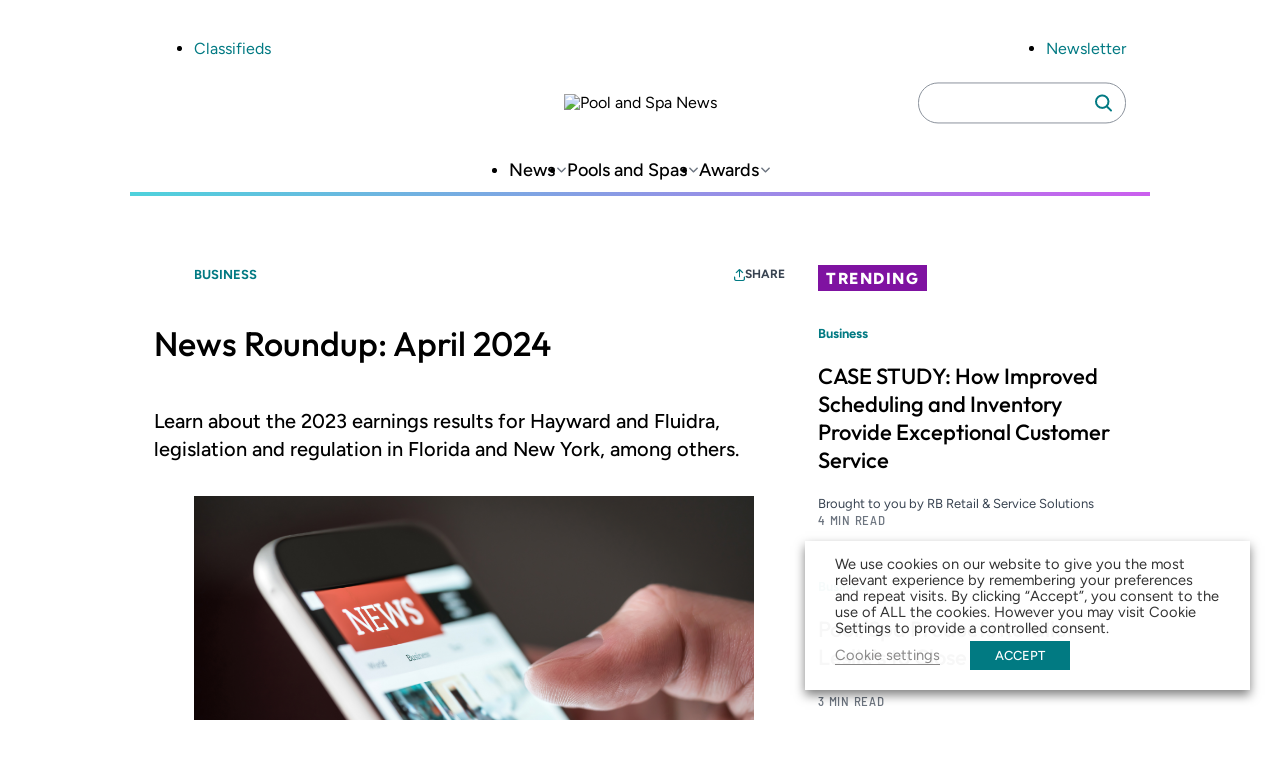

--- FILE ---
content_type: text/html; charset=UTF-8
request_url: https://www.poolspanews.com/business/news-roundup-april-2024_o
body_size: 20235
content:
<!DOCTYPE html>
<html lang="en-US" class="no-js">
	<head>
		<meta charset="UTF-8" />
		<meta name="viewport" content="width=device-width, initial-scale=1" />
		<script>(function(html){html.className = html.className.replace(/\bno-js\b/,'js')})(document.documentElement);</script>
<meta name='robots' content='index, follow, max-image-preview:large, max-snippet:-1, max-video-preview:-1' />
	<style>img:is([sizes="auto" i], [sizes^="auto," i]) { contain-intrinsic-size: 3000px 1500px }</style>
	
	<!-- This site is optimized with the Yoast SEO plugin v26.7 - https://yoast.com/wordpress/plugins/seo/ -->
	<title>News Roundup: April 2024</title>
	<meta name="description" content="Learn about the 2023 earnings results for Hayward and Fluidra, legislation and regulation in Florida and New York, among others." />
	<link rel="canonical" href="https://psn.aqi-psn.prd.zonda.onl/business/news-roundup-april-2024_o" />
	<meta property="og:locale" content="en_US" />
	<meta property="og:type" content="article" />
	<meta property="og:title" content="News Roundup: April 2024" />
	<meta property="og:description" content="Learn about the 2023 earnings results for Hayward and Fluidra, legislation and regulation in Florida and New York, among others." />
	<meta property="og:url" content="https://psn.aqi-psn.prd.zonda.onl/business/news-roundup-april-2024_o" />
	<meta property="og:site_name" content="Pool and Spa News" />
	<meta property="article:published_time" content="2024-04-11T02:56:07+00:00" />
	<meta property="article:modified_time" content="2025-06-11T13:58:05+00:00" />
	<meta property="og:image" content="https://www.poolspanews.com/wp-content/uploads/2023/adobestock-232438285.jpeg" />
	<meta property="og:image:width" content="4000" />
	<meta property="og:image:height" content="2668" />
	<meta property="og:image:type" content="image/jpeg" />
	<meta name="twitter:card" content="summary_large_image" />
	<script type="application/ld+json" class="yoast-schema-graph">{"@context":"https://schema.org","@graph":[{"@type":"Article","@id":"https://psn.aqi-psn.prd.zonda.onl/business/news-roundup-april-2024_o#article","isPartOf":{"@id":"https://www.poolspanews.com/business/news-roundup-april-2024_o/"},"author":[],"headline":"News Roundup: April 2024","datePublished":"2024-04-11T02:56:07+00:00","dateModified":"2025-06-11T13:58:05+00:00","mainEntityOfPage":{"@id":"https://www.poolspanews.com/business/news-roundup-april-2024_o/"},"wordCount":3,"image":{"@id":"https://psn.aqi-psn.prd.zonda.onl/business/news-roundup-april-2024_o#primaryimage"},"thumbnailUrl":"https://www.poolspanews.com/wp-content/uploads/2023/adobestock-232438285.jpeg","inLanguage":"en-US"},{"@type":"WebPage","@id":"https://www.poolspanews.com/business/news-roundup-april-2024_o/","url":"https://psn.aqi-psn.prd.zonda.onl/business/news-roundup-april-2024_o","name":"News Roundup: April 2024","isPartOf":{"@id":"https://www.poolspanews.com/#website"},"primaryImageOfPage":{"@id":"https://psn.aqi-psn.prd.zonda.onl/business/news-roundup-april-2024_o#primaryimage"},"image":{"@id":"https://psn.aqi-psn.prd.zonda.onl/business/news-roundup-april-2024_o#primaryimage"},"thumbnailUrl":"https://www.poolspanews.com/wp-content/uploads/2023/adobestock-232438285.jpeg","datePublished":"2024-04-11T02:56:07+00:00","dateModified":"2025-06-11T13:58:05+00:00","author":{"@id":""},"description":"Learn about the 2023 earnings results for Hayward and Fluidra, legislation and regulation in Florida and New York, among others.","breadcrumb":{"@id":"https://psn.aqi-psn.prd.zonda.onl/business/news-roundup-april-2024_o#breadcrumb"},"inLanguage":"en-US","potentialAction":[{"@type":"ReadAction","target":["https://psn.aqi-psn.prd.zonda.onl/business/news-roundup-april-2024_o"]}]},{"@type":"ImageObject","inLanguage":"en-US","@id":"https://psn.aqi-psn.prd.zonda.onl/business/news-roundup-april-2024_o#primaryimage","url":"https://www.poolspanews.com/wp-content/uploads/2023/adobestock-232438285.jpeg","contentUrl":"https://www.poolspanews.com/wp-content/uploads/2023/adobestock-232438285.jpeg","width":4000,"height":2668},{"@type":"BreadcrumbList","@id":"https://psn.aqi-psn.prd.zonda.onl/business/news-roundup-april-2024_o#breadcrumb","itemListElement":[{"@type":"ListItem","position":1,"name":"Home","item":"https://www.poolspanews.com/"},{"@type":"ListItem","position":2,"name":"News Roundup: April 2024"}]},{"@type":"WebSite","@id":"https://www.poolspanews.com/#website","url":"https://www.poolspanews.com/","name":"Pool and Spa News","description":"","potentialAction":[{"@type":"SearchAction","target":{"@type":"EntryPoint","urlTemplate":"https://www.poolspanews.com/?s={search_term_string}"},"query-input":{"@type":"PropertyValueSpecification","valueRequired":true,"valueName":"search_term_string"}}],"inLanguage":"en-US"}]}</script>
	<!-- / Yoast SEO plugin. -->


<link rel='dns-prefetch' href='//players.brightcove.net' />
<link rel="alternate" type="application/rss+xml" title="Pool and Spa News &raquo; Feed" href="https://www.poolspanews.com/feed/" />
<link rel='stylesheet' id='dashicons-css' href='https://www.poolspanews.com/wp-includes/css/dashicons.min.css?ver=6.8.3' type='text/css' media='all' />
<link rel='stylesheet' id='post-views-counter-frontend-css' href='https://www.poolspanews.com/wp-content/plugins/post-views-counter/css/frontend.css?ver=1.7.0' type='text/css' media='all' />
<link rel='stylesheet' id='wp-block-library-css' href='https://www.poolspanews.com/wp-includes/css/dist/block-library/style.min.css?ver=6.8.3' type='text/css' media='all' />
<link rel='stylesheet' id='co-authors-plus-coauthors-style-css' href='https://www.poolspanews.com/wp-content/plugins/co-authors-plus/build/blocks/block-coauthors/style-index.css?ver=1.0.0' type='text/css' media='all' />
<link rel='stylesheet' id='co-authors-plus-avatar-style-css' href='https://www.poolspanews.com/wp-content/plugins/co-authors-plus/build/blocks/block-coauthor-avatar/style-index.css?ver=1.0.0' type='text/css' media='all' />
<link rel='stylesheet' id='co-authors-plus-image-style-css' href='https://www.poolspanews.com/wp-content/plugins/co-authors-plus/build/blocks/block-coauthor-image/style-index.css?ver=1.0.0' type='text/css' media='all' />
<link rel='stylesheet' id='safe-svg-svg-icon-style-css' href='https://www.poolspanews.com/wp-content/plugins/safe-svg/dist/safe-svg-block-frontend.css?ver=6.8.3' type='text/css' media='all' />
<link rel='stylesheet' id='zonda-theme-zonda-custom-query-block-style-css' href='https://www.poolspanews.com/wp-content/themes/zonda-theme/dist/blocks/custom-query-blocks/style.css?ver=0.1.0' type='text/css' media='all' />
<link rel='stylesheet' id='zonda-event-card-style-css' href='https://www.poolspanews.com/wp-content/themes/zonda-theme/dist/blocks/event-card/style.css?ver=11f02f54416ba6937c0a2b8934fc0ed01e811e4bb7797f8b24b3cc0563430c3f' type='text/css' media='all' />
<link rel='stylesheet' id='zonda-event-query-style-css' href='https://www.poolspanews.com/wp-content/themes/zonda-theme/dist/blocks/event-query/style.css?ver=a6b614c841f1f1ddc5e7690c27dbae966eb50ea45637d6ace2e72833446f0db6' type='text/css' media='all' />
<link rel='stylesheet' id='tenup-example-style-css' href='https://www.poolspanews.com/wp-content/themes/zonda-theme/dist/blocks/example-block/style.css?ver=433d0734fba5f06acba847ee3106fc85be306d9b5cdb65c095eca9bf1478ae81' type='text/css' media='all' />
<link rel='stylesheet' id='zonda-highcharts-style-css' href='https://www.poolspanews.com/wp-content/themes/zonda-theme/dist/blocks/highcharts/style.css?ver=16c6741e50c54c8b1728d5fc69fdcdc107256448d3ae33b6fca77672abd610a5' type='text/css' media='all' />
<link rel='stylesheet' id='zonda-zonda-image-style-css' href='https://www.poolspanews.com/wp-content/themes/zonda-theme/dist/blocks/image-block/style.css?ver=dc4899c62d47fbf2a0df5f4e1e935561d3cdf7bbdda193486795bbd754f6e1e4' type='text/css' media='all' />
<link rel='stylesheet' id='zonda-image-carousel-style-css' href='https://www.poolspanews.com/wp-content/themes/zonda-theme/dist/blocks/image-carousel/style.css?ver=8d23dcc985b905fc92052dcbf308ecce1c18d8f7a3fb94d59a7806d6ba4f0655' type='text/css' media='all' />
<link rel='stylesheet' id='zonda-promo-list-style-css' href='https://www.poolspanews.com/wp-content/themes/zonda-theme/dist/blocks/promo-list/style.css?ver=65f423c3e39f842ba9885da12e0441c4d2da9d82b80a281bd6865cbe9a2d7116' type='text/css' media='all' />
<link rel='stylesheet' id='zonda-sidebar-callout-style-css' href='https://www.poolspanews.com/wp-content/themes/zonda-theme/dist/blocks/sidebar-callout/style.css?ver=103a56e71df9d498e61b5e79452b541086580500a8fee3e819138207f407fac3' type='text/css' media='all' />
<link rel='stylesheet' id='zonda-tabbed-module-style-css' href='https://www.poolspanews.com/wp-content/themes/zonda-theme/dist/blocks/tabbed-module/style.css?ver=ca51501596b8f2ee037c9a7460cc7ba1c6ee384a4185b1285c65aa9228f3d583' type='text/css' media='all' />
<link rel='stylesheet' id='zonda-toc-section-style-css' href='https://www.poolspanews.com/wp-content/themes/zonda-theme/dist/blocks/toc-section/style.css?ver=460b60f98265be7044e8bdf53e42cc7a6ca20682ee77ac4102177cc87d5a389d' type='text/css' media='all' />
<link rel='stylesheet' id='zonda-theme-core-group-css' href='https://www.poolspanews.com/wp-content/themes/zonda-theme/dist/blocks/autoenqueue/core/group.css?ver=6.8.3' type='text/css' media='all' />
<link rel='stylesheet' id='zonda-theme-core-pullquote-css' href='https://www.poolspanews.com/wp-content/themes/zonda-theme/dist/blocks/autoenqueue/core/pullquote.css?ver=6.8.3' type='text/css' media='all' />
<style id='global-styles-inline-css' type='text/css'>
:root{--wp--preset--aspect-ratio--square: 1;--wp--preset--aspect-ratio--4-3: 4/3;--wp--preset--aspect-ratio--3-4: 3/4;--wp--preset--aspect-ratio--3-2: 3/2;--wp--preset--aspect-ratio--2-3: 2/3;--wp--preset--aspect-ratio--16-9: 16/9;--wp--preset--aspect-ratio--9-16: 9/16;--wp--preset--color--black: #000000;--wp--preset--color--cyan-bluish-gray: #abb8c3;--wp--preset--color--white: #ffffff;--wp--preset--color--pale-pink: #f78da7;--wp--preset--color--vivid-red: #cf2e2e;--wp--preset--color--luminous-vivid-orange: #ff6900;--wp--preset--color--luminous-vivid-amber: #fcb900;--wp--preset--color--light-green-cyan: #7bdcb5;--wp--preset--color--vivid-green-cyan: #00d084;--wp--preset--color--pale-cyan-blue: #8ed1fc;--wp--preset--color--vivid-cyan-blue: #0693e3;--wp--preset--color--vivid-purple: #9b51e0;--wp--preset--color--primary-base: var(--wp--custom--color--primary--base);--wp--preset--color--primary-darker: var(--wp--custom--color--primary--darker);--wp--preset--gradient--vivid-cyan-blue-to-vivid-purple: linear-gradient(135deg,rgba(6,147,227,1) 0%,rgb(155,81,224) 100%);--wp--preset--gradient--light-green-cyan-to-vivid-green-cyan: linear-gradient(135deg,rgb(122,220,180) 0%,rgb(0,208,130) 100%);--wp--preset--gradient--luminous-vivid-amber-to-luminous-vivid-orange: linear-gradient(135deg,rgba(252,185,0,1) 0%,rgba(255,105,0,1) 100%);--wp--preset--gradient--luminous-vivid-orange-to-vivid-red: linear-gradient(135deg,rgba(255,105,0,1) 0%,rgb(207,46,46) 100%);--wp--preset--gradient--very-light-gray-to-cyan-bluish-gray: linear-gradient(135deg,rgb(238,238,238) 0%,rgb(169,184,195) 100%);--wp--preset--gradient--cool-to-warm-spectrum: linear-gradient(135deg,rgb(74,234,220) 0%,rgb(151,120,209) 20%,rgb(207,42,186) 40%,rgb(238,44,130) 60%,rgb(251,105,98) 80%,rgb(254,248,76) 100%);--wp--preset--gradient--blush-light-purple: linear-gradient(135deg,rgb(255,206,236) 0%,rgb(152,150,240) 100%);--wp--preset--gradient--blush-bordeaux: linear-gradient(135deg,rgb(254,205,165) 0%,rgb(254,45,45) 50%,rgb(107,0,62) 100%);--wp--preset--gradient--luminous-dusk: linear-gradient(135deg,rgb(255,203,112) 0%,rgb(199,81,192) 50%,rgb(65,88,208) 100%);--wp--preset--gradient--pale-ocean: linear-gradient(135deg,rgb(255,245,203) 0%,rgb(182,227,212) 50%,rgb(51,167,181) 100%);--wp--preset--gradient--electric-grass: linear-gradient(135deg,rgb(202,248,128) 0%,rgb(113,206,126) 100%);--wp--preset--gradient--midnight: linear-gradient(135deg,rgb(2,3,129) 0%,rgb(40,116,252) 100%);--wp--preset--font-size--small: 13px;--wp--preset--font-size--medium: 20px;--wp--preset--font-size--large: 36px;--wp--preset--font-size--x-large: 42px;--wp--preset--font-family--outfit: Outfit, sans-serif;--wp--preset--font-family--figtree: Figtree, sans-serif;--wp--preset--font-family--gtwalsheimcondensed: Barlow Semi Condensed, sans-serif;--wp--preset--spacing--20: 0.44rem;--wp--preset--spacing--30: 0.67rem;--wp--preset--spacing--40: 1rem;--wp--preset--spacing--50: 1.5rem;--wp--preset--spacing--60: 2.25rem;--wp--preset--spacing--70: 3.38rem;--wp--preset--spacing--80: 5.06rem;--wp--preset--shadow--natural: 6px 6px 9px rgba(0, 0, 0, 0.2);--wp--preset--shadow--deep: 12px 12px 50px rgba(0, 0, 0, 0.4);--wp--preset--shadow--sharp: 6px 6px 0px rgba(0, 0, 0, 0.2);--wp--preset--shadow--outlined: 6px 6px 0px -3px rgba(255, 255, 255, 1), 6px 6px rgba(0, 0, 0, 1);--wp--preset--shadow--crisp: 6px 6px 0px rgba(0, 0, 0, 1);--wp--custom--color--primary--base: hsla(184, 97%, 26%, 1);--wp--custom--color--primary--base-5: hsla(184, 97%, 26%, 0.05);--wp--custom--color--primary--darker: hsla(185, 98%, 18%, 1);--wp--custom--color--secondary--base: hsla(286, 80%, 35%, 1);--wp--custom--color--secondary--darker: hsla(286, 79%, 25%, 1);--wp--custom--color--tertiary--base: hsla(184, 67%, 58%, 0.5);--wp--custom--color--tertiary--darker: hsla(184, 67%, 58%, 1);--wp--custom--color--quaternary--base: hsla(285, 81%, 65%, 1);--wp--custom--color--quaternary--darker: hsla(285, 81%, 65%, 1);--wp--custom--color--black: hsla(0, 0%, 0%, 1);--wp--custom--color--white: hsla(0, 0%, 100%, 1);--wp--custom--color--gray--base: hsla(214, 8%, 67%, 1);--wp--custom--color--gray--dark: hsla(214, 18%, 27%, 1);--wp--custom--color--gray--medium: hsla(215, 8%, 46%, 1);--wp--custom--color--gray--ada: hsla(215, 8%, 58%, 1);--wp--custom--color--gray--light: hsla(216, 29%, 97%, 1);--wp--custom--color--gray--tab: hsla(215, 58%, 93%, 1);--wp--custom--gradient: linear-gradient(to right, #4ed2dc, #cb5eee);--wp--custom--spacing--main-gap: 1.5rem;}:root { --wp--style--global--content-size: 800px;--wp--style--global--wide-size: 1000px; }:where(body) { margin: 0; }.wp-site-blocks > .alignleft { float: left; margin-right: 2em; }.wp-site-blocks > .alignright { float: right; margin-left: 2em; }.wp-site-blocks > .aligncenter { justify-content: center; margin-left: auto; margin-right: auto; }:where(.wp-site-blocks) > * { margin-block-start: var(--wp--custom--spacing--main-gap); margin-block-end: 0; }:where(.wp-site-blocks) > :first-child { margin-block-start: 0; }:where(.wp-site-blocks) > :last-child { margin-block-end: 0; }:root { --wp--style--block-gap: var(--wp--custom--spacing--main-gap); }:root :where(.is-layout-flow) > :first-child{margin-block-start: 0;}:root :where(.is-layout-flow) > :last-child{margin-block-end: 0;}:root :where(.is-layout-flow) > *{margin-block-start: var(--wp--custom--spacing--main-gap);margin-block-end: 0;}:root :where(.is-layout-constrained) > :first-child{margin-block-start: 0;}:root :where(.is-layout-constrained) > :last-child{margin-block-end: 0;}:root :where(.is-layout-constrained) > *{margin-block-start: var(--wp--custom--spacing--main-gap);margin-block-end: 0;}:root :where(.is-layout-flex){gap: var(--wp--custom--spacing--main-gap);}:root :where(.is-layout-grid){gap: var(--wp--custom--spacing--main-gap);}.is-layout-flow > .alignleft{float: left;margin-inline-start: 0;margin-inline-end: 2em;}.is-layout-flow > .alignright{float: right;margin-inline-start: 2em;margin-inline-end: 0;}.is-layout-flow > .aligncenter{margin-left: auto !important;margin-right: auto !important;}.is-layout-constrained > .alignleft{float: left;margin-inline-start: 0;margin-inline-end: 2em;}.is-layout-constrained > .alignright{float: right;margin-inline-start: 2em;margin-inline-end: 0;}.is-layout-constrained > .aligncenter{margin-left: auto !important;margin-right: auto !important;}.is-layout-constrained > :where(:not(.alignleft):not(.alignright):not(.alignfull)){max-width: var(--wp--style--global--content-size);margin-left: auto !important;margin-right: auto !important;}.is-layout-constrained > .alignwide{max-width: var(--wp--style--global--wide-size);}body .is-layout-flex{display: flex;}.is-layout-flex{flex-wrap: wrap;align-items: center;}.is-layout-flex > :is(*, div){margin: 0;}body .is-layout-grid{display: grid;}.is-layout-grid > :is(*, div){margin: 0;}body{padding-top: 0px;padding-right: 0px;padding-bottom: 0px;padding-left: 0px;}a:where(:not(.wp-element-button)){text-decoration: underline;}:root :where(.wp-element-button, .wp-block-button__link){background-color: #32373c;border-width: 0;color: #fff;font-family: inherit;font-size: inherit;line-height: inherit;padding: calc(0.667em + 2px) calc(1.333em + 2px);text-decoration: none;}.has-black-color{color: var(--wp--preset--color--black) !important;}.has-cyan-bluish-gray-color{color: var(--wp--preset--color--cyan-bluish-gray) !important;}.has-white-color{color: var(--wp--preset--color--white) !important;}.has-pale-pink-color{color: var(--wp--preset--color--pale-pink) !important;}.has-vivid-red-color{color: var(--wp--preset--color--vivid-red) !important;}.has-luminous-vivid-orange-color{color: var(--wp--preset--color--luminous-vivid-orange) !important;}.has-luminous-vivid-amber-color{color: var(--wp--preset--color--luminous-vivid-amber) !important;}.has-light-green-cyan-color{color: var(--wp--preset--color--light-green-cyan) !important;}.has-vivid-green-cyan-color{color: var(--wp--preset--color--vivid-green-cyan) !important;}.has-pale-cyan-blue-color{color: var(--wp--preset--color--pale-cyan-blue) !important;}.has-vivid-cyan-blue-color{color: var(--wp--preset--color--vivid-cyan-blue) !important;}.has-vivid-purple-color{color: var(--wp--preset--color--vivid-purple) !important;}.has-primary-base-color{color: var(--wp--preset--color--primary-base) !important;}.has-primary-darker-color{color: var(--wp--preset--color--primary-darker) !important;}.has-black-background-color{background-color: var(--wp--preset--color--black) !important;}.has-cyan-bluish-gray-background-color{background-color: var(--wp--preset--color--cyan-bluish-gray) !important;}.has-white-background-color{background-color: var(--wp--preset--color--white) !important;}.has-pale-pink-background-color{background-color: var(--wp--preset--color--pale-pink) !important;}.has-vivid-red-background-color{background-color: var(--wp--preset--color--vivid-red) !important;}.has-luminous-vivid-orange-background-color{background-color: var(--wp--preset--color--luminous-vivid-orange) !important;}.has-luminous-vivid-amber-background-color{background-color: var(--wp--preset--color--luminous-vivid-amber) !important;}.has-light-green-cyan-background-color{background-color: var(--wp--preset--color--light-green-cyan) !important;}.has-vivid-green-cyan-background-color{background-color: var(--wp--preset--color--vivid-green-cyan) !important;}.has-pale-cyan-blue-background-color{background-color: var(--wp--preset--color--pale-cyan-blue) !important;}.has-vivid-cyan-blue-background-color{background-color: var(--wp--preset--color--vivid-cyan-blue) !important;}.has-vivid-purple-background-color{background-color: var(--wp--preset--color--vivid-purple) !important;}.has-primary-base-background-color{background-color: var(--wp--preset--color--primary-base) !important;}.has-primary-darker-background-color{background-color: var(--wp--preset--color--primary-darker) !important;}.has-black-border-color{border-color: var(--wp--preset--color--black) !important;}.has-cyan-bluish-gray-border-color{border-color: var(--wp--preset--color--cyan-bluish-gray) !important;}.has-white-border-color{border-color: var(--wp--preset--color--white) !important;}.has-pale-pink-border-color{border-color: var(--wp--preset--color--pale-pink) !important;}.has-vivid-red-border-color{border-color: var(--wp--preset--color--vivid-red) !important;}.has-luminous-vivid-orange-border-color{border-color: var(--wp--preset--color--luminous-vivid-orange) !important;}.has-luminous-vivid-amber-border-color{border-color: var(--wp--preset--color--luminous-vivid-amber) !important;}.has-light-green-cyan-border-color{border-color: var(--wp--preset--color--light-green-cyan) !important;}.has-vivid-green-cyan-border-color{border-color: var(--wp--preset--color--vivid-green-cyan) !important;}.has-pale-cyan-blue-border-color{border-color: var(--wp--preset--color--pale-cyan-blue) !important;}.has-vivid-cyan-blue-border-color{border-color: var(--wp--preset--color--vivid-cyan-blue) !important;}.has-vivid-purple-border-color{border-color: var(--wp--preset--color--vivid-purple) !important;}.has-primary-base-border-color{border-color: var(--wp--preset--color--primary-base) !important;}.has-primary-darker-border-color{border-color: var(--wp--preset--color--primary-darker) !important;}.has-vivid-cyan-blue-to-vivid-purple-gradient-background{background: var(--wp--preset--gradient--vivid-cyan-blue-to-vivid-purple) !important;}.has-light-green-cyan-to-vivid-green-cyan-gradient-background{background: var(--wp--preset--gradient--light-green-cyan-to-vivid-green-cyan) !important;}.has-luminous-vivid-amber-to-luminous-vivid-orange-gradient-background{background: var(--wp--preset--gradient--luminous-vivid-amber-to-luminous-vivid-orange) !important;}.has-luminous-vivid-orange-to-vivid-red-gradient-background{background: var(--wp--preset--gradient--luminous-vivid-orange-to-vivid-red) !important;}.has-very-light-gray-to-cyan-bluish-gray-gradient-background{background: var(--wp--preset--gradient--very-light-gray-to-cyan-bluish-gray) !important;}.has-cool-to-warm-spectrum-gradient-background{background: var(--wp--preset--gradient--cool-to-warm-spectrum) !important;}.has-blush-light-purple-gradient-background{background: var(--wp--preset--gradient--blush-light-purple) !important;}.has-blush-bordeaux-gradient-background{background: var(--wp--preset--gradient--blush-bordeaux) !important;}.has-luminous-dusk-gradient-background{background: var(--wp--preset--gradient--luminous-dusk) !important;}.has-pale-ocean-gradient-background{background: var(--wp--preset--gradient--pale-ocean) !important;}.has-electric-grass-gradient-background{background: var(--wp--preset--gradient--electric-grass) !important;}.has-midnight-gradient-background{background: var(--wp--preset--gradient--midnight) !important;}.has-small-font-size{font-size: var(--wp--preset--font-size--small) !important;}.has-medium-font-size{font-size: var(--wp--preset--font-size--medium) !important;}.has-large-font-size{font-size: var(--wp--preset--font-size--large) !important;}.has-x-large-font-size{font-size: var(--wp--preset--font-size--x-large) !important;}.has-outfit-font-family{font-family: var(--wp--preset--font-family--outfit) !important;}.has-figtree-font-family{font-family: var(--wp--preset--font-family--figtree) !important;}.has-gtwalsheimcondensed-font-family{font-family: var(--wp--preset--font-family--gtwalsheimcondensed) !important;}
:root :where(.wp-block-pullquote){font-size: 1.5em;line-height: 1.6;}
</style>
<link rel='stylesheet' id='au_plugin_shared-css' href='https://www.poolspanews.com/wp-content/plugins/advanced-urls/dist/css/shared.css?ver=8c5b220bf6f482881a90' type='text/css' media='all' />
<link rel='stylesheet' id='au_plugin_frontend-css' href='https://www.poolspanews.com/wp-content/plugins/advanced-urls/dist/css/frontend.css?ver=8c5b220bf6f482881a90' type='text/css' media='all' />
<link rel='stylesheet' id='cookie-law-info-css' href='https://www.poolspanews.com/wp-content/plugins/webtoffee-gdpr-cookie-consent/public/css/cookie-law-info-public.css?ver=2.4.0' type='text/css' media='all' />
<link rel='stylesheet' id='cookie-law-info-gdpr-css' href='https://www.poolspanews.com/wp-content/plugins/webtoffee-gdpr-cookie-consent/public/css/cookie-law-info-gdpr.css?ver=2.4.0' type='text/css' media='all' />
<style id='cookie-law-info-gdpr-inline-css' type='text/css'>
.cli-modal-content, .cli-tab-content { background-color: #ffffff; }.cli-privacy-content-text, .cli-modal .cli-modal-dialog, .cli-tab-container p, a.cli-privacy-readmore { color: #000000; }.cli-tab-header { background-color: #f2f2f2; }.cli-tab-header, .cli-tab-header a.cli-nav-link,span.cli-necessary-caption,.cli-switch .cli-slider:after { color: #000000; }.cli-switch .cli-slider:before { background-color: #ffffff; }.cli-switch input:checked + .cli-slider:before { background-color: #ffffff; }.cli-switch .cli-slider { background-color: #e3e1e8; }.cli-switch input:checked + .cli-slider { background-color: #28a745; }.cli-modal-close svg { fill: #000000; }.cli-tab-footer .wt-cli-privacy-accept-all-btn { background-color: #00acad; color: #ffffff}.cli-tab-footer .wt-cli-privacy-accept-btn { background-color: #00acad; color: #ffffff}.cli-tab-header a:before{ border-right: 1px solid #000000; border-bottom: 1px solid #000000; }
</style>
<link rel='stylesheet' id='zonda_plugin_shared-css' href='https://www.poolspanews.com/wp-content/plugins/zonda-plugin/dist/css/shared.css?ver=8c5b220bf6f482881a90' type='text/css' media='all' />
<link rel='stylesheet' id='zonda_plugin_frontend-css' href='https://www.poolspanews.com/wp-content/plugins/zonda-plugin/dist/css/frontend.css?ver=e2ca629ed2d46869b47d' type='text/css' media='all' />
<link rel='stylesheet' id='styles-css' href='https://www.poolspanews.com/wp-content/themes/zonda-theme/dist/css/frontend.css?ver=27d37d4469064894a206' type='text/css' media='all' />
<link rel='stylesheet' id='brightcove-pip-css-css' href='https://players.brightcove.net/videojs-pip/1/videojs-pip.css?ver=2.8.8' type='text/css' media='all' />
<link rel='stylesheet' id='brightcove-playlist-css' href='https://www.poolspanews.com/wp-content/plugins/brightcove-video-connect/assets/css/brightcove_playlist.min.css?ver=2.8.8' type='text/css' media='all' />
<script type="text/javascript" src="https://www.poolspanews.com/wp-content/themes/zonda-theme/dist/blocks/custom-query-blocks/script.js?ver=346006bab484d79fd462" id="zonda-theme-zonda-custom-query-block-script-js"></script>
<script type="text/javascript" src="https://www.poolspanews.com/wp-includes/js/jquery/jquery.min.js?ver=3.7.1" id="jquery-core-js"></script>
<script type="text/javascript" src="https://www.poolspanews.com/wp-includes/js/jquery/jquery-migrate.min.js?ver=3.4.1" id="jquery-migrate-js"></script>
<script type="text/javascript" id="cookie-law-info-js-extra">
/* <![CDATA[ */
var Cli_Data = {"nn_cookie_ids":["OAGEO","OAID","loc","YSC","VISITOR_INFO1_LIVE","yt-remote-device-id","yt-remote-connected-devices","_ga","_gid","_gat_UA-2981874-2","CONSENT","_gat","wordpress_test_cookie"],"non_necessary_cookies":{"necessary":["wordpress_test_cookie"],"analytics":["_ga","_gid","_gat_UA-2981874-2","CONSENT","_gat"],"advertisement":["OAGEO","OAID","loc","YSC","VISITOR_INFO1_LIVE","yt-remote-device-id","yt-remote-connected-devices"]},"cookielist":{"necessary":{"id":94178,"status":true,"priority":0,"title":"Necessary","strict":true,"default_state":false,"ccpa_optout":false,"loadonstart":true},"functional":{"id":94179,"status":true,"priority":5,"title":"Functional","strict":false,"default_state":true,"ccpa_optout":false,"loadonstart":true},"performance":{"id":94180,"status":true,"priority":4,"title":"Performance","strict":false,"default_state":false,"ccpa_optout":false,"loadonstart":false},"analytics":{"id":94181,"status":true,"priority":3,"title":"Analytics","strict":false,"default_state":true,"ccpa_optout":false,"loadonstart":true},"advertisement":{"id":94182,"status":true,"priority":2,"title":"Advertisement","strict":false,"default_state":true,"ccpa_optout":false,"loadonstart":true},"others":{"id":94183,"status":true,"priority":1,"title":"Others","strict":false,"default_state":false,"ccpa_optout":false,"loadonstart":false}},"ajax_url":"https:\/\/www.poolspanews.com\/wp-admin\/admin-ajax.php","current_lang":"en","security":"900e8a1405","eu_countries":["GB"],"geoIP":"disabled","use_custom_geolocation_api":"","custom_geolocation_api":"https:\/\/geoip.cookieyes.com\/geoip\/checker\/result.php","consentVersion":"1","strictlyEnabled":["necessary","obligatoire"],"cookieDomain":"","privacy_length":"250","ccpaEnabled":"","ccpaRegionBased":"","ccpaBarEnabled":"","ccpaType":"gdpr","triggerDomRefresh":"","secure_cookies":""};
var log_object = {"ajax_url":"https:\/\/www.poolspanews.com\/wp-admin\/admin-ajax.php"};
/* ]]> */
</script>
<script type="text/javascript" src="https://www.poolspanews.com/wp-content/plugins/webtoffee-gdpr-cookie-consent/public/js/cookie-law-info-public.js?ver=2.4.0" id="cookie-law-info-js"></script>
<script type="text/javascript" src="https://www.poolspanews.com/wp-content/themes/zonda-theme/dist/js/ad-core.js?ver=1.0" id="zonda-ad-core-js"></script>
<link rel="https://api.w.org/" href="https://www.poolspanews.com/wp-json/" /><link rel="alternate" title="JSON" type="application/json" href="https://www.poolspanews.com/wp-json/wp/v2/posts/30496" /><link rel='shortlink' href='https://www.poolspanews.com/?p=30496' />
<link rel="alternate" title="oEmbed (JSON)" type="application/json+oembed" href="https://www.poolspanews.com/wp-json/oembed/1.0/embed?url=https%3A%2F%2Fwww.poolspanews.com%2Fbusiness%2Fnews-roundup-april-2024_o" />
<link rel="alternate" title="oEmbed (XML)" type="text/xml+oembed" href="https://www.poolspanews.com/wp-json/oembed/1.0/embed?url=https%3A%2F%2Fwww.poolspanews.com%2Fbusiness%2Fnews-roundup-april-2024_o&#038;format=xml" />
	<script>
		window.dataLayer = window.dataLayer || [];
		dataLayer.push({"brand":"","byline":"","contentGroup":"","publishedDate":1712789768000,"adUnit":"misc","newsItemType":"Article","pageTemplate":"article","publishedBy":"","section":"Business","subject":["Business","Codes and Standards","Legislation","Manufacturers"],"contentId":30496,"topics":[],"contentType":"Zonda Original Content","pageTitle":"News Roundup: April 2024"});
	</script>
		<script type="text/plain" data-cli-class="cli-blocker-script" data-cli-label="Google Publisher Tag"  data-cli-script-type="advertisement" data-cli-block="false" data-cli-block-if-ccpa-optout="false" data-cli-element-position="head">
		googletag.cmd.push(function() {
			
        // ticker1
        googletag.defineSlot('/6752/hw.psn/misc', SIZE_TICKER_TABLET, 'div-gpt-ad-ticker1')
          .defineSizeMapping(tickerMapping)
          .addService(googletag.pubads())
          .setTargeting('pos', 'ticker1');

        // ticker2
        googletag.defineSlot('/6752/hw.psn/misc', SIZE_TICKER_TABLET, 'div-gpt-ad-ticker2')
          .defineSizeMapping(tickerMapping)
          .addService(googletag.pubads())
          .setTargeting('pos', 'ticker2');

        // ticker3
        googletag.defineSlot('/6752/hw.psn/misc', SIZE_TICKER_TABLET, 'div-gpt-ad-ticker3')
          .defineSizeMapping(tickerMapping)
          .addService(googletag.pubads())
          .setTargeting('pos', 'ticker3');

        // ticker4
        googletag.defineSlot('/6752/hw.psn/misc', SIZE_TICKER_TABLET, 'div-gpt-ad-ticker4')
          .defineSizeMapping(tickerMapping)
          .addService(googletag.pubads())
          .setTargeting('pos', 'ticker4');

        // leaderboard1
        googletag.defineSlot('/6752/hw.psn/misc', SIZE_LEADERBOARD_DESKTOP, 'div-gpt-ad-leaderboard1')
          .defineSizeMapping(bannerMapping)
          .addService(googletag.pubads())
          .setTargeting('pos','leaderboard1');

        // peelback1
        googletag.defineSlot('/6752/hw.psn/misc', [[2,2]], 'div-gpt-ad-peelback1')
          .addService(googletag.pubads())
          .setTargeting('pos','peelback1');
        googletag.defineOutOfPageSlot('/6752/hw.psn/misc', 'div-gpt-ad-peelback1-oop')
          .addService(googletag.pubads());

        // box1
        googletag.defineSlot('/6752/hw.psn/misc', SIZE_BOX_LARGE, 'div-gpt-ad-box1')
          .defineSizeMapping(boxMapping)
          .addService(googletag.pubads())
          .setTargeting('pos','box1');

        // box2
        googletag.defineSlot('/6752/hw.psn/misc', SIZE_BOX_LARGE, 'div-gpt-ad-box2')
          .defineSizeMapping(boxMapping)
          .addService(googletag.pubads())
          .setTargeting('pos','box2');

        // leaderboard3
        googletag.defineSlot('/6752/hw.psn/misc', SIZE_LEADERBOARD_TABLET, 'div-gpt-ad-leaderboard3')
          .defineSizeMapping(bannerMappingFooter)
          .addService(googletag.pubads())
          .setTargeting('pos','leaderboard3');
			// Page-level targeting
			googletag.pubads().setTargeting('temp','article');
			googletag.pubads().setTargeting('szw', window.szw);
			googletag.pubads().setTargeting('nlsub', window.nlsub);

						googletag.pubads().setTargeting('k', ["business","codes and standards","government","products"]);
			
			
			// Setup auto-refresh if enabled
			
			window.adRefreshConfig = window.adRefreshConfig || {};
			window.adRefreshConfig = {
				intervalMs: 45000,
				slots: ["leaderboard1","box1","box2"],
				refreshTimer: null,
				lastRefreshTime: Date.now(),
				pausedTimeRemaining: null,
				refreshCount: 0,
				maxRefreshes: 3			};

			// Start the refresh process
			window.adRefreshConfig.startRefresh = function(resetTimer = true) {
				if (window.adRefreshConfig.refreshTimer) {
					clearTimeout(window.adRefreshConfig.refreshTimer);
				}

				if (window.adRefreshConfig.refreshCount >= window.adRefreshConfig.maxRefreshes) {
					return;
				}

				const delay = resetTimer ?
					window.adRefreshConfig.intervalMs :
					window.adRefreshConfig.pausedTimeRemaining || window.adRefreshConfig.intervalMs;

				window.adRefreshConfig.refreshTimer = setTimeout(() => {
					if (!document.hidden) {
						googletag.cmd.push(() => {
							const definedSlots = googletag.pubads().getSlots();
							const slotsToRefresh = definedSlots.filter(slot =>
								window.adRefreshConfig.slots.includes(slot.getTargeting('pos')[0])
							);

							if (slotsToRefresh.length > 0) {
								googletag.pubads().refresh(slotsToRefresh);
								window.adRefreshConfig.refreshCount++;
								window.adRefreshConfig.lastRefreshTime = Date.now();
							}
						});
					}

					// Schedule next refresh
					if (window.adRefreshConfig.refreshCount < window.adRefreshConfig.maxRefreshes) {
						window.adRefreshConfig.startRefresh();
					}
				}, delay);
			}

			// Handle visibility changes
			document.addEventListener('visibilitychange', function() {
				if (document.hidden) {
					// User navigated away, pause the timer
					if (window.adRefreshConfig.refreshTimer) {
						clearTimeout(window.adRefreshConfig.refreshTimer);
						window.adRefreshConfig.refreshTimer = null;

						const elapsedSinceLastRefresh = Date.now() - window.adRefreshConfig.lastRefreshTime;

						// Calculate remaining time until next refresh
						window.adRefreshConfig.pausedTimeRemaining = Math.max(
							0,
							window.adRefreshConfig.intervalMs - elapsedSinceLastRefresh
						);
					}
				} else {
					// User returned, restart the timer
					if (!window.adRefreshConfig.refreshTimer) {
						window.adRefreshConfig.startRefresh(false);
					}
				}
			});

			// Override the existing refreshBoxAndLeaderboardAds function to reset the timer
			const originalRefresh = window.refreshBoxAndLeaderboardAds;
			window.refreshBoxAndLeaderboardAds = function() {
				// Call the original function
				if (typeof originalRefresh === 'function') {
					originalRefresh();
				}

				// Reset the auto-refresh timer to prevent back-to-back refreshes
				if (window.adRefreshConfig && window.adRefreshConfig.startRefresh) {
					window.adRefreshConfig.startRefresh();
				}
			};

			// Start the refresh timer after initial page load
			window.addEventListener('load', function() {
				window.adRefreshConfig.startRefresh();
			});
			
			googletag.enableServices();
		});
	</script>
	<style class='wp-fonts-local' type='text/css'>
@font-face{font-family:Outfit;font-style:normal;font-weight:100 900;font-display:swap;src:url('https://www.poolspanews.com/wp-content/themes/zonda-theme/dist/fonts/outfit/outfit.woff2') format('woff2');}
@font-face{font-family:Figtree;font-style:normal;font-weight:300 900;font-display:swap;src:url('https://www.poolspanews.com/wp-content/themes/zonda-theme/dist/fonts/figtree/figtree.woff2') format('woff2');}
@font-face{font-family:"Barlow Semi Condensed";font-style:normal;font-weight:500;font-display:swap;src:url('https://www.poolspanews.com/wp-content/themes/zonda-theme/dist/fonts/barlow-semi-condensed/barlow-semi-condensed-500.woff2') format('woff2');}
@font-face{font-family:"Barlow Semi Condensed";font-style:normal;font-weight:700;font-display:swap;src:url('https://www.poolspanews.com/wp-content/themes/zonda-theme/dist/fonts/barlow-semi-condensed/barlow-semi-condensed-700.woff2') format('woff2');}
</style>
<link rel="icon" href="https://www.poolspanews.com/wp-content/uploads/2025/11/cropped-android-chrome-512x512-1-32x32.png" sizes="32x32" />
<link rel="icon" href="https://www.poolspanews.com/wp-content/uploads/2025/11/cropped-android-chrome-512x512-1-192x192.png" sizes="192x192" />
<link rel="apple-touch-icon" href="https://www.poolspanews.com/wp-content/uploads/2025/11/cropped-android-chrome-512x512-1-180x180.png" />
<meta name="msapplication-TileImage" content="https://www.poolspanews.com/wp-content/uploads/2025/11/cropped-android-chrome-512x512-1-270x270.png" />
		<!-- Google Tag Manager -->
		<script type="text/plain" data-cli-class="cli-blocker-script" data-cli-label="Google Tag Manager"  data-cli-script-type="analytics" data-cli-block="false" data-cli-block-if-ccpa-optout="false" data-cli-element-position="head">(function(w,d,s,l,i){w[l]=w[l]||[];w[l].push({'gtm.start': new Date().getTime(),event:'gtm.js'});var f=d.getElementsByTagName(s)[0], j=d.createElement(s),dl=l!='dataLayer'?'&l='+l:'';j.async=true;j.src= 'https://www.googletagmanager.com/gtm.js?id='+i+dl;f.parentNode.insertBefore(j,f); })(window,document,'script','dataLayer','GTM-TC3SMZP8');</script>
		<!-- End Google Tag Manager -->
		
		
    <script async src="https://securepubads.g.doubleclick.net/tag/js/gpt.js" crossorigin="anonymous"></script>
    <script type="text/plain" data-cli-class="cli-blocker-script" data-cli-label="Google Publisher Tag"  data-cli-script-type="advertisement" data-cli-block="false" data-cli-block-if-ccpa-optout="false" data-cli-element-position="head">
      window.googletag = window.googletag || {cmd: []};
      googletag.cmd.push(function() {
        var REFRESH_KEY = 'refresh';
        var REFRESH_VALUE = 'true';
        googletag.defineSlot('/22230077286/psnews_leaderboard1', [[970, 250],[728, 90]], 'div-gpt-ad-1764193020331-0').setTargeting('roadblock', []).setTargeting(REFRESH_KEY, REFRESH_VALUE).addService(googletag.pubads());
        googletag.defineSlot('/22230077286/psnews_leaderboard2', [[728, 90]], 'div-gpt-ad-1766005092374-0').setTargeting('roadblock', []).setTargeting(REFRESH_KEY, REFRESH_VALUE).addService(googletag.pubads());
        googletag.defineSlot('/22230077286/psnews_leaderboard3', [[728, 90]], 'div-gpt-ad-1764265698211-0').setTargeting('roadblock', []).addService(googletag.pubads());
        googletag.defineSlot('/22230077286/psnews_box_1', [[300, 250], [300, 600]], 'div-gpt-ad-1764263983802-0').setTargeting('roadblock', []).setTargeting(REFRESH_KEY, REFRESH_VALUE).addService(googletag.pubads());
        googletag.defineSlot('/22230077286/psnews_box2', [[300, 250], [300, 600]], 'div-gpt-ad-1764264166072-0').setTargeting('roadblock', []).setTargeting(REFRESH_KEY, REFRESH_VALUE).addService(googletag.pubads());
        googletag.defineSlot('/22230077286/psnews_peelback1', [[2, 2]], 'div-gpt-ad-1764338312556-0').setTargeting('roadblock', []).addService(googletag.pubads());
        googletag.defineSlot('/22230077286/psnews_leaderboard1_roadblock', [[728, 90], [970, 250]], 'div-gpt-ad-1765215756373-0').setTargeting('roadblock', []).addService(googletag.pubads());
        googletag.defineSlot('/22230077286/psnews_box1_roadblock', [[300, 250], [300, 600]], 'div-gpt-ad-1765215834966-0').setTargeting('roadblock', []).addService(googletag.pubads());
        
        googletag.pubads().enableSingleRequest();
        // Number of seconds to wait after the slot becomes viewable.
        var SECONDS_TO_WAIT_AFTER_VIEWABILITY = 45;

        googletag.pubads().addEventListener('impressionViewable', function(event) {
          var slot = event.slot;
          if (slot.getTargeting(REFRESH_KEY).indexOf(REFRESH_VALUE) > -1) {
            setTimeout(function() {
              googletag.pubads().refresh([slot]);
            }, SECONDS_TO_WAIT_AFTER_VIEWABILITY * 1000);
          }
        });
        googletag.pubads().collapseEmptyDivs();
        googletag.enableServices();
      });
    </script>

	</head>
	<body class="wp-singular post-template-default single single-post postid-30496 single-format-standard wp-theme-zonda-theme zonda-media-wp" id="pool-and-spa-news">
		<!-- Google Tag Manager (noscript) -->
		<noscript>
			<iframe data-cli-class="cli-blocker-script" data-cli-label="Google Tag Manager"  data-cli-script-type="analytics" data-cli-block="false" data-cli-block-if-ccpa-optout="false" data-cli-element-position="body" data-cli-placeholder="Accept <a class='cli_manage_current_consent'>Analytics</a> cookies to view the content." data-cli-src="https://www.googletagmanager.com/ns.html?id=GTM-TC3SMZP8" height="0" width="0" style="display:none;visibility:hidden"></iframe>
		</noscript>
		<!-- End Google Tag Manager (noscript) -->

		
		<a href="#main" class="skip-to-content-link visually-hidden-focusable">Skip to main content</a>

		
<header class="zonda-header u-container">
    <!-- /22230077286/psnews_leaderboard2 -->
  <div class="ad-wrap">
    <div id='div-gpt-ad-1766005092374-0' style='margin-bottom: var(--spacing-md);'>
      <script type="text/plain" data-cli-class="cli-blocker-script" data-cli-label="Google Publisher Tag"  data-cli-script-type="advertisement" data-cli-block="false" data-cli-block-if-ccpa-optout="false" data-cli-element-position="body">
        googletag.cmd.push(function() { googletag.display('div-gpt-ad-1766005092374-0'); });
      </script>
    </div>
  </div>
  	<!-- Top Navigation -->
	<div class="zonda-header__top-navigation">
		<div class="container">
		
			<nav class="zonda-header__top-navigation__secondary-nav" aria-label="Secondary">
								<ul id="menu-psn-secondary-menu" class="zonda-header__top-navigation__secondary-nav__secondary-menu"><li id="menu-item-34192" class="menu-item menu-item-type-post_type menu-item-object-page menu-item-34192"><a href="https://www.poolspanews.com/classifieds">Classifieds</a></li>
</ul>
			</nav>
			<ul class="zonda-header__top-navigation__top-links">
								<li><a href="https://www.poolspanews.com/sign-up-for-free" aria-label="&quot;Subscribe to our newsletter" target="_blank" rel="noopener">Newsletter</a></li>
											</ul>
		</div>
	</div>

	<!-- Logo and Search -->
	<div class="zonda-header__header-main">
		<div class="container">
			<div class="zonda-header__header-main__logo">
				<a href="https://www.poolspanews.com/" class="site-title" aria-label="Pool and Spa News">
											<img src="https://psn.aqi-psn.prd.zonda.onl/wp-content/uploads/sites/7/2025/06/PSN_Logo_Black_New.svg" alt="Pool and Spa News">									</a>
			</div>
			<div class="zonda-header__header-main__search">
				
			<form role="search" method="get" class="search-form" action="https://www.poolspanews.com/">
				<label>
					<span class="screen-reader-text">Search for:</span>
					<input type="search" class="search-field" value="" name="s" />
					<button type="submit" class="search-submit">
						<span class="screen-reader-text">Search</span>
					</button>
				</label>
			</form>
					</div>
		</div>
	</div>
	<button class="zonda-header__mobile-navigation__menu-toggle" aria-label="Open menu"></button>
</header>
<!-- Nav menu must be out of header to be sticky -->

<nav class="zonda-header__primary-navigation" aria-label="Primary">
	
	<ul id="menu-psn-main-nav" class="zonda-header__primary-navigation__primary-menu"><li class="menu-item menu-item-type-taxonomy menu-item-object-section_7 current-menu-item menu-item-has-children"><a href="https://www.poolspanews.com/news" id="parent-submenu-690d3d6f1ef53" aria-expanded="false" aria-haspopup="true" aria-controls="submenu-690d3d6f1ef53">News</a>
<ul class="zonda-header__primary-navigation__primary-menu__sub-menu" id="submenu-690d3d6f1ef84" role="menu" aria-labelledby="parent-submenu-690d3d6f1ef84" style="opacity: 0;">
	<li class="menu-item menu-item-type-taxonomy menu-item-object-section_7"><a href="https://www.poolspanews.com/companies" id="parent-submenu-690d3d6f1ef8b">Companies</a></li>
	<li class="menu-item menu-item-type-taxonomy menu-item-object-section_7"><a href="https://www.poolspanews.com/business/legal-regulatory" id="parent-submenu-690d3d6f1efa4">Regulation</a></li>
	<li class="menu-item menu-item-type-custom menu-item-object-custom"><a href="https://www.poolspanews.com/tag/associations" id="parent-submenu-690d3d6f1efba">Associations</a></li>
	<li class="menu-item menu-item-type-taxonomy menu-item-object-section_7"><a href="https://www.poolspanews.com/companies/people" id="parent-submenu-690d3d6f1efcf">People</a></li>
</ul>
</li>
<li class="menu-item menu-item-type-taxonomy menu-item-object-section_7 menu-item-has-children"><a href="https://www.poolspanews.com/how-to" id="parent-submenu-690d3d6f1efe7" aria-expanded="false" aria-haspopup="true" aria-controls="submenu-690d3d6f1efe7">Pools and Spas</a>
<ul class="zonda-header__primary-navigation__primary-menu__sub-menu" id="submenu-690d3d6f1effd" role="menu" aria-labelledby="parent-submenu-690d3d6f1effd" style="opacity: 0; transform: translateY(-1.25rem);">
	<li class="menu-item menu-item-type-taxonomy menu-item-object-section_7"><a href="https://www.poolspanews.com/how-to/design-construction" id="parent-submenu-690d3d6f1f002">Design &amp; Construction</a></li>
	<li class="menu-item menu-item-type-taxonomy menu-item-object-section_7"><a href="https://www.poolspanews.com/how-to/maintenance" id="parent-submenu-690d3d6f1f01b">Service &amp; Maintenance</a></li>
	<li class="menu-item menu-item-type-taxonomy menu-item-object-section_7"><a href="https://www.poolspanews.com/business/retail-management" id="parent-submenu-690d3d6f1f031">Retail</a></li>
	<li class="menu-item menu-item-type-taxonomy menu-item-object-section_7"><a href="https://www.poolspanews.com/business" id="parent-submenu-690d3d6f1f046">Business</a></li>
</ul>
</li>
<li class="menu-item menu-item-type-post_type menu-item-object-page menu-item-has-children"><a href="https://www.poolspanews.com/awards" id="parent-submenu-690d3d6f1f05b" aria-expanded="false" aria-haspopup="true" aria-controls="submenu-690d3d6f1f05b">Awards</a>
<ul class="zonda-header__primary-navigation__primary-menu__sub-menu" id="submenu-690d3d6f1f073" role="menu" aria-labelledby="parent-submenu-690d3d6f1f073" style="opacity: 0; transform: translateY(-1.25rem);">
	<li class="menu-item menu-item-type-taxonomy menu-item-object-section_7"><a href="https://www.poolspanews.com/companies/top-50-builders" id="parent-submenu-690d3d6f1f077">Top 50 Builders</a></li>
	<li class="menu-item menu-item-type-taxonomy menu-item-object-section_7"><a href="https://www.poolspanews.com/companies/top-50-service" id="parent-submenu-690d3d6f1f08c">Top 50 Service</a></li>
	<li class="menu-item menu-item-type-taxonomy menu-item-object-section_7"><a href="https://www.poolspanews.com/projects/masters-of-design-projects" id="parent-submenu-690d3d6f1f0a1">Masters of Design</a></li>
</ul>
</li>
<div class="zonda-header__primary-navigation__primary-menu__dynamic-border" style="left: 0px; width: 104.562rem;"></div></ul>
	
</nav>


<nav class="zonda-header__mobile-navigation" aria-label="Mobile Menu">
	<div class="zonda-header__mobile-navigation__control-center">
		<div class="zonda-header__mobile-navigation__control-center__auth">

		</div>
		<button class="zonda-header__mobile-navigation__control-center__close"></button>
	</div>
		<ul id="menu-psn-main-nav-1" class="zonda-header__mobile-navigation__mobile-menu"><li class="menu-item menu-item-type-taxonomy menu-item-object-section_1 menu-item-has-children" data-target="menu-31728"><a href="/news" aria-expanded="false">News</a><span class="carat" aria-hidden="true"></span>
<div class="zonda-header__mobile-navigation__submenu hidden" id="menu-31728">
<div class="zonda-header__mobile-navigation__submenu__heading"><span class="left-carat"></span><a class="zonda-header__mobile-navigation__submenu__heading__href" href="#">News</a></div><ul class="zonda-header__mobile-navigation__menu-level-1">
<li class="menu-item menu-item-type-taxonomy menu-item-object-section_1"><a href="/companies">Companies</a></li>
<li class="menu-item menu-item-type-taxonomy menu-item-object-section_1"><a href="/business/legal-regulatory">Regulation</a></li>
<li class="menu-item menu-item-type-custom menu-item-object-custom"><a href="/tag/associations">Associations</a></li>
<li class="menu-item menu-item-type-taxonomy menu-item-object-section_1"><a href="/companies/people">People</a></li>
</ul>
</div>
</li>
<li class="menu-item menu-item-type-taxonomy menu-item-object-section_1 menu-item-has-children" data-target="menu-31727"><a href="/how-to" aria-expanded="false">Pools and Spas</a><span class="carat" aria-hidden="true"></span>
<div class="zonda-header__mobile-navigation__submenu hidden" id="menu-31727">
<div class="zonda-header__mobile-navigation__submenu__heading"><span class="left-carat"></span><a class="zonda-header__mobile-navigation__submenu__heading__href" href="#">Pools and Spas</a></div><ul class="zonda-header__mobile-navigation__menu-level-1">
<li class="menu-item menu-item-type-taxonomy menu-item-object-section_1"><a href="/how-to/design-construction">Design &amp; Construction</a></li>
<li class="menu-item menu-item-type-taxonomy menu-item-object-section_1"><a href="/how-to/maintenance">Service &amp; Maintenance</a></li>
<li class="menu-item menu-item-type-taxonomy menu-item-object-section_1"><a href="/business/retail-management">Retail</a></li>
<li class="menu-item menu-item-type-taxonomy menu-item-object-section_1"><a href="/business">Business</a></li>
</ul>
</div>
</li>
<li class="menu-item menu-item-type-post_type menu-item-object-page menu-item-has-children" data-target="menu-32940"><a href="/awards" aria-expanded="false">Awards</a><span class="carat" aria-hidden="true"></span>
<div class="zonda-header__mobile-navigation__submenu hidden" id="menu-32940">
<div class="zonda-header__mobile-navigation__submenu__heading"><span class="left-carat"></span><a class="zonda-header__mobile-navigation__submenu__heading__href" href="#">Awards</a></div><ul class="zonda-header__mobile-navigation__menu-level-1">
<li class="menu-item menu-item-type-taxonomy menu-item-object-section_1"><a href="/companies/top-50-builders">Top 50 Builders</a></li>
<li class="menu-item menu-item-type-taxonomy menu-item-object-section_1"><a href="/companies/top-50-service">Top 50 Service</a></li>
<li class="menu-item menu-item-type-taxonomy menu-item-object-section_1"><a href="/projects/masters-of-design-projects">Masters of Design</a></li>
</ul>
</div>
</li>
</ul>

	<div class="zonda-header__mobile-navigation__footer">

		
		<div class="zonda-header__mobile-navigation__footer__links">
		<a class="zonda-header__mobile-navigation__footer__subscribe" href="https://www.poolspanews.com/subscribe" aria-label="Subscribe to our magazine" target="_blank" rel="noopener">Subscribe</a><a class="zonda-header__mobile-navigation__footer__newsletter" href="https://www.poolspanews.com/sign-up-for-free" aria-label="Subscribe to our newsletter" target="_blank" rel="noopener">Newsletter</a><a class="zonda-header__mobile-navigation__footer__magazine" href="https://lsc-pagepro.mydigitalpublication.com/publication/?m=22219&#038;l=1&#038;view=issuelistBrowser" aria-label="Go to magazine archives">Magazine Archives</a>		</div>

		<div class="zonda-header__mobile-navigation__footer__search">
			
			<form role="search" method="get" class="search-form" action="https://www.poolspanews.com/">
				<label>
					<span class="screen-reader-text">Search for:</span>
					<input type="search" class="search-field" value="" name="s" />
					<button type="submit" class="search-submit">
						<span class="screen-reader-text">Search</span>
					</button>
				</label>
			</form>
				</div>
	</div>


</nav>

		<main id="main" role="main" tabindex="-1">
			          <!-- /22230077286/psnews_leaderboard1 -->
          <div class="ad-wrap" style="max-width: 1000px; margin: auto;">
            <div id='div-gpt-ad-1764193020331-0' style='margin-bottom: var(--spacing-md);'>
              <script type="text/plain" data-cli-class="cli-blocker-script" data-cli-label="Google Publisher Tag"  data-cli-script-type="advertisement" data-cli-block="false" data-cli-block-if-ccpa-optout="false" data-cli-element-position="body">
                googletag.cmd.push(function() { googletag.display('div-gpt-ad-1764193020331-0'); });
              </script>
            </div>
          </div>
         
         			<div class="u-container u-grid">
		<div class="u-column-8 zonda-article">
			
				<article data-native-campaign="">
					
<header class="article-header">
	<div class="article-header-top">
		<nav class="zonda-crumbs" aria-label="Breadcrumb"><ol><li class="zonda-crumb"><a href="https://www.poolspanews.com/business/">Business</a></li></ol></nav>	<button
				class="cta cta-share"
		data-cta-type="small"
		data-cta-option="share"			>
		Share	</button>

	<div class="share-modal" aria-hidden="true" role="dialog">
		<ul class="share-modal-content">
			<li><a href="mailto:?subject=News%20Roundup%3A%20April%202024&body=Check out this article: https%3A%2F%2Fwww.poolspanews.com%2Fbusiness%2Fnews-roundup-april-2024_o" class="share-email" aria-label="Share via Email">Email Article</a></li>
			<li><a href="https://www.linkedin.com/shareArticle?url=https%3A%2F%2Fwww.poolspanews.com%2Fbusiness%2Fnews-roundup-april-2024_o" class="share-linkedin" target="_blank" aria-label="Share on LinkedIn">Share on LinkedIn</a></li>
			<li><a href="https://x.com/intent/tweet?url=https%3A%2F%2Fwww.poolspanews.com%2Fbusiness%2Fnews-roundup-april-2024_o&text=News%20Roundup%3A%20April%202024" class="share-x" target="_blank" aria-label="Share on X">Share on X</a></li>
			<li><a href="https://www.facebook.com/sharer/sharer.php?u=https%3A%2F%2Fwww.poolspanews.com%2Fbusiness%2Fnews-roundup-april-2024_o" class="share-facebook" target="_blank" aria-label="Share on Facebook">Share on Facebook</a></li>
		</ul>
	</div>
	</div>

	
	<h1 class="article-headline heading-2xl">News Roundup: April 2024</h1>

			<h2 class="article-sub-headline heading-md">Learn about the 2023 earnings results for Hayward and Fluidra, legislation and regulation in Florida and New York, among others.</h2>
	
	
			<figure class="article-feature-image zonda-image-block">
			<div class="zonda-image-wrap">
				<img width="1024" height="683" src="https://www.poolspanews.com/wp-content/uploads/2023/adobestock-232438285.jpeg" class="attachment-large size-large" alt="" decoding="async" fetchpriority="high" />			</div>
					</figure>
	
	
	<time class="article-timestamp">
		April 10, 2024	</time>

	</header>

						<div class="zonda-post-content article-content o-article" aria-hidden="false">

							
							<div class="excerpt">
								<ul class="content-cards u-bt-1 wp-block-zonda-promo-list" data-layout="default"><li>
<article
	class="content-card is-clickable-card"
	data-card-type="promo-list"
	data-native-sponsor=""
>

	<div class="content-card__body">
		<h2 class="content-card__headline"><a href="https://www.poolspanews.com/business/hayward-and-fluidra-report-sales_o">Hayward and Fluidra Report Sales</a></h2><p class="content-card__subheadline">Learn how the two companies performed in 2023, along with the economic factors driving those results, and projections for 2024. </p>	</div>

			<figure class="content-card__image-wrap u-visual-wrap">
			<img decoding="async" width="1920" height="1276" src="https://www.poolspanews.com/wp-content/uploads/2020/06/water-103817-1920.jpg" class="attachment-card-thumb-promo-list size-card-thumb-promo-list" alt="" />		</figure>
	</article>
</li><li>
<article
	class="content-card is-clickable-card"
	data-card-type="promo-list"
	data-native-sponsor=""
>

	<div class="content-card__body">
		<h2 class="content-card__headline"><a href="https://www.poolspanews.com/business/florida-passes-new-pool-spa-industry-legislation_o">Florida Passes New Pool/Spa Industry Legislation</a></h2><p class="content-card__subheadline">The various bills include funding for swim lessons, increases to a recovery fund for consumers who have suffered losses from contractors, and a sales tax holiday for pool supplies. </p>	</div>

			<figure class="content-card__image-wrap u-visual-wrap">
			<img decoding="async" width="300" height="200" src="https://www.poolspanews.com/wp-content/uploads/2016/florida-hero-300x200-tcm126-2212802.jpg" class="attachment-card-thumb-promo-list size-card-thumb-promo-list" alt="" />		</figure>
	</article>
</li><li>
<article
	class="content-card is-clickable-card"
	data-card-type="promo-list"
	data-native-sponsor=""
>

	<div class="content-card__body">
		<h2 class="content-card__headline"><a href="https://www.poolspanews.com/business/nespa-seeks-change-in-new-yorks-svrs-requirement_o">NESPA Seeks Change in New York’s SVRS Requirement</a></h2><p class="content-card__subheadline">Read why the association is pursuing the change and the circumstances in which an SRVS would be required. </p>	</div>

			<figure class="content-card__image-wrap u-visual-wrap">
			<img loading="lazy" decoding="async" width="1920" height="1440" src="https://www.poolspanews.com/wp-content/uploads/2024/adobestock-59903572.jpg" class="attachment-card-thumb-promo-list size-card-thumb-promo-list" alt="" />		</figure>
	</article>
</li><li>
<article
	class="content-card is-clickable-card"
	data-card-type="promo-list"
	data-native-sponsor=""
>

	<div class="content-card__body">
		<h2 class="content-card__headline"><a href="https://www.poolspanews.com/business/ccei-names-head-of-mexico-division_o">CCEI Names Head of Mexico Division</a></h2><p class="content-card__subheadline">The new head will be responsible for all operations, as well as raising brand and product awareness throughout Mexico’s pool industry.</p>	</div>

			<figure class="content-card__image-wrap u-visual-wrap">
			<img loading="lazy" decoding="async" width="938" height="962" src="https://www.poolspanews.com/wp-content/uploads/2024/fernanda-lopez-ccei-headshot.jpg" class="attachment-card-thumb-promo-list size-card-thumb-promo-list" alt="" />		</figure>
	</article>
</li></ul>							</div>

							<div class="piano-container"></div>
														</div>

						
									</article>
			
			<div class="related-topic"><div class="related-topic-header"><h2 class="eyebrow-block label-md">Related Topics</h2>	<button
				class="cta cta-share"
		data-cta-type="small"
		data-cta-option="share"			>
		Share	</button>

	<div class="share-modal" aria-hidden="true" role="dialog">
		<ul class="share-modal-content">
			<li><a href="mailto:?subject=News%20Roundup%3A%20April%202024&body=Check out this article: https%3A%2F%2Fwww.poolspanews.com%2Fbusiness%2Fnews-roundup-april-2024_o" class="share-email" aria-label="Share via Email">Email Article</a></li>
			<li><a href="https://www.linkedin.com/shareArticle?url=https%3A%2F%2Fwww.poolspanews.com%2Fbusiness%2Fnews-roundup-april-2024_o" class="share-linkedin" target="_blank" aria-label="Share on LinkedIn">Share on LinkedIn</a></li>
			<li><a href="https://x.com/intent/tweet?url=https%3A%2F%2Fwww.poolspanews.com%2Fbusiness%2Fnews-roundup-april-2024_o&text=News%20Roundup%3A%20April%202024" class="share-x" target="_blank" aria-label="Share on X">Share on X</a></li>
			<li><a href="https://www.facebook.com/sharer/sharer.php?u=https%3A%2F%2Fwww.poolspanews.com%2Fbusiness%2Fnews-roundup-april-2024_o" class="share-facebook" target="_blank" aria-label="Share on Facebook">Share on Facebook</a></li>
		</ul>
	</div>
</div><ul class="taxonomy-group-list"><li class="taxonomy-group-item"><h3 class="taxonomy-group-name label-sm">Subject</h3><ul class="taxonomy-list"><li class="taxonomy-item">	<a
				class="cta"
		href="https://www.poolspanews.com/tag/business"
		target="_self"
		data-cta-type="pill"
		data-cta-option=""
			>
		Business	</a>

</li><li class="taxonomy-item">	<a
				class="cta"
		href="https://www.poolspanews.com/tag/codes-and-standards/"
		target="_self"
		data-cta-type="pill"
		data-cta-option=""
			>
		Codes and Standards	</a>

</li><li class="taxonomy-item">	<a
				class="cta"
		href="https://www.poolspanews.com/tag/legislation/"
		target="_self"
		data-cta-type="pill"
		data-cta-option=""
			>
		Legislation	</a>

</li><li class="taxonomy-item">	<a
				class="cta"
		href="https://www.poolspanews.com/tag/manufacturers/"
		target="_self"
		data-cta-type="pill"
		data-cta-option=""
			>
		Manufacturers	</a>

</li></ul></li></ul></div><div class="recommended-contents"><h2 class="heading-xl">More from Pool and Spa News</h2><ul class="content-cards" data-layout="col-3"><li>
<article
	class="content-card is-clickable-card"
	data-card-type="sm"
	data-native-sponsor="RB Retail &amp; Service Solutions"
>

	<div class="content-card__body">
		<h3 class="content-card__headline"><a href="https://www.poolspanews.com/business/case-study-how-improved-scheduling-and-inventory-provide-exceptional-customer-service">CASE STUDY: How Improved Scheduling and Inventory Provide Exceptional Customer Service</a></h3><small class="content-card__sponsor">Brought to you by RB Retail &amp; Service Solutions</small><small class="content-card__readingtime">4 MIN READ</small>	</div>

			<figure class="content-card__image-wrap u-visual-wrap">
			<img width="171" height="114" src="https://www.poolspanews.com/wp-content/uploads/2026/01/RBretail_AI_image_BB4AECF3-E92B-42BA-8A57-06A29DB8D377-171x114.jpg" class="attachment-card-thumb-sm size-card-thumb-sm" alt="A man uses a tablet behind the open rear doors of a white van, filled with bottles of pool chemicals." decoding="async" loading="lazy" srcset="https://www.poolspanews.com/wp-content/uploads/2026/01/RBretail_AI_image_BB4AECF3-E92B-42BA-8A57-06A29DB8D377-171x114.jpg 171w, https://www.poolspanews.com/wp-content/uploads/2026/01/RBretail_AI_image_BB4AECF3-E92B-42BA-8A57-06A29DB8D377-300x200.jpg 300w, https://www.poolspanews.com/wp-content/uploads/2026/01/RBretail_AI_image_BB4AECF3-E92B-42BA-8A57-06A29DB8D377-1024x683.jpg 1024w, https://www.poolspanews.com/wp-content/uploads/2026/01/RBretail_AI_image_BB4AECF3-E92B-42BA-8A57-06A29DB8D377-768x512.jpg 768w, https://www.poolspanews.com/wp-content/uploads/2026/01/RBretail_AI_image_BB4AECF3-E92B-42BA-8A57-06A29DB8D377-551x367.jpg 551w, https://www.poolspanews.com/wp-content/uploads/2026/01/RBretail_AI_image_BB4AECF3-E92B-42BA-8A57-06A29DB8D377-266x177.jpg 266w, https://www.poolspanews.com/wp-content/uploads/2026/01/RBretail_AI_image_BB4AECF3-E92B-42BA-8A57-06A29DB8D377-197x131.jpg 197w, https://www.poolspanews.com/wp-content/uploads/2026/01/RBretail_AI_image_BB4AECF3-E92B-42BA-8A57-06A29DB8D377-338x225.jpg 338w, https://www.poolspanews.com/wp-content/uploads/2026/01/RBretail_AI_image_BB4AECF3-E92B-42BA-8A57-06A29DB8D377-160x107.jpg 160w, https://www.poolspanews.com/wp-content/uploads/2026/01/RBretail_AI_image_BB4AECF3-E92B-42BA-8A57-06A29DB8D377.jpg 1536w" sizes="auto, (max-width: 171px) 100vw, 171px" />		</figure>
	</article>
</li><li>
<article
	class="content-card is-clickable-card"
	data-card-type="sm"
	data-native-sponsor="Lyon Financial"
>

	<div class="content-card__body">
		<h3 class="content-card__headline"><a href="https://www.poolspanews.com/business/the-biggest-myth-in-the-pool-industry-my-customers-pay-cash">The Biggest Myth in the Pool Industry: “My Customers Pay Cash.”</a></h3><small class="content-card__sponsor">Brought to you by Lyon Financial</small><small class="content-card__readingtime">4 MIN READ</small>	</div>

			<figure class="content-card__image-wrap u-visual-wrap">
			<img width="171" height="114" src="https://www.poolspanews.com/wp-content/uploads/2025/12/iStock-2220514566-171x114.jpg" class="attachment-card-thumb-sm size-card-thumb-sm" alt="A house with a backyard pool, surrounded by walkways and gardens." decoding="async" loading="lazy" srcset="https://www.poolspanews.com/wp-content/uploads/2025/12/iStock-2220514566-171x114.jpg 171w, https://www.poolspanews.com/wp-content/uploads/2025/12/iStock-2220514566-300x200.jpg 300w, https://www.poolspanews.com/wp-content/uploads/2025/12/iStock-2220514566-1024x683.jpg 1024w, https://www.poolspanews.com/wp-content/uploads/2025/12/iStock-2220514566-768x512.jpg 768w, https://www.poolspanews.com/wp-content/uploads/2025/12/iStock-2220514566-1536x1024.jpg 1536w, https://www.poolspanews.com/wp-content/uploads/2025/12/iStock-2220514566-551x367.jpg 551w, https://www.poolspanews.com/wp-content/uploads/2025/12/iStock-2220514566-266x177.jpg 266w, https://www.poolspanews.com/wp-content/uploads/2025/12/iStock-2220514566-197x131.jpg 197w, https://www.poolspanews.com/wp-content/uploads/2025/12/iStock-2220514566-338x225.jpg 338w, https://www.poolspanews.com/wp-content/uploads/2025/12/iStock-2220514566-160x107.jpg 160w, https://www.poolspanews.com/wp-content/uploads/2025/12/iStock-2220514566.jpg 1920w" sizes="auto, (max-width: 171px) 100vw, 171px" />		</figure>
	</article>
</li><li>
<article
	class="content-card is-clickable-card"
	data-card-type="sm"
	data-native-sponsor=""
>

	<div class="content-card__body">
		<h3 class="content-card__headline"><a href="https://www.poolspanews.com/business/pool-spa-products-retailer-leslies-to-shut-down-locations">Pool/Spa Products Retailer Leslie’s to Close Locations</a></h3><small class="content-card__readingtime">3 MIN READ</small>	</div>

			<figure class="content-card__image-wrap u-visual-wrap">
			<img width="171" height="114" src="https://www.poolspanews.com/wp-content/uploads/2017/leslies-pool-supplies-storefront.jpg" class="attachment-card-thumb-sm size-card-thumb-sm" alt="" decoding="async" loading="lazy" />		</figure>
	</article>
</li></ul></div>		</div>

		<div class="u-column-4">
			
<div class="zonda-sidebar">

	  <!-- /22230077286/psnews_box_1 -->
  <div class="ad-wrap">
    <div id='div-gpt-ad-1764263983802-0' style=''>
      <script type="text/plain" data-cli-class="cli-blocker-script" data-cli-label="Google Publisher Tag"  data-cli-script-type="advertisement" data-cli-block="false" data-cli-block-if-ccpa-optout="false" data-cli-element-position="body">
        googletag.cmd.push(function() { googletag.display('div-gpt-ad-1764263983802-0'); });
      </script>
    </div>
  </div> 
  	<div class="wp-block-zonda-theme-trending" role="region" aria-labelledby="trending-heading">
		<h2 id="trending-heading" class="wp-block-zonda-theme-trending__title label-md u-mb-sm">
			Trending		</h2>
		<ul class="content-cards" data-layout="col-1"><li>
<article
	class="content-card is-clickable-card"
	data-card-type="text-only"
	data-native-sponsor="RB Retail &amp; Service Solutions"
>

	<div class="content-card__body">
		<div class="content-card__eyebrow heading-eyebrow">Business</div><h3 class="content-card__headline"><a href="https://www.poolspanews.com/business/case-study-how-improved-scheduling-and-inventory-provide-exceptional-customer-service">CASE STUDY: How Improved Scheduling and Inventory Provide Exceptional Customer Service</a></h3><small class="content-card__sponsor">Brought to you by RB Retail &amp; Service Solutions</small><small class="content-card__readingtime">4 MIN READ</small>	</div>

	</article>
</li><li>
<article
	class="content-card is-clickable-card"
	data-card-type="text-only"
	data-native-sponsor=""
>

	<div class="content-card__body">
		<div class="content-card__eyebrow heading-eyebrow">Business</div><h3 class="content-card__headline"><a href="https://www.poolspanews.com/business/pool-spa-products-retailer-leslies-to-shut-down-locations">Pool/Spa Products Retailer Leslie’s to Close Locations</a></h3><small class="content-card__readingtime">3 MIN READ</small>	</div>

	</article>
</li><li>
<article
	class="content-card is-clickable-card"
	data-card-type="text-only"
	data-native-sponsor=""
>

	<div class="content-card__body">
		<div class="content-card__eyebrow heading-eyebrow">People</div><h3 class="content-card__headline"><a href="https://www.poolspanews.com/article/eric-knight-the-new-guy-in-town">Eric Knight: The New Guy in Town</a></h3><small class="content-card__readingtime">4 MIN READ</small>	</div>

	</article>
</li></ul>	</div>
   
  <!-- /22230077286/psnews_box2 -->
  <div class="ad-wrap">
    <div id='div-gpt-ad-1764264166072-0' style=''>
      <script type="text/plain" data-cli-class="cli-blocker-script" data-cli-label="Google Publisher Tag"  data-cli-script-type="advertisement" data-cli-block="false" data-cli-block-if-ccpa-optout="false" data-cli-element-position="body">
        googletag.cmd.push(function() { googletag.display('div-gpt-ad-1764264166072-0'); });
      </script>
    </div>
  </div> 
  
</div>
		</div>
	</div>

<style>
#cookie-law-info-bar *{vertical-align:unset;}
.cli-tab-footer .wt-cli-privacy-accept-btn {
    background-color: #017A82!important;
}
</style>
		</main>

	
<footer class="zonda-footer u-container">
	<div class="zonda-footer__top">

    <div class="zonda-footer__magazine">
      <div class="zonda-footer__cover">
        <a href="https://www.poolspanews.com/publications/de/" title="Digital Edition"><img width="225" height="300" src="https://www.poolspanews.com/magazine/202601-A/cover.jpg?sk=6184" class="attachment-medium size-medium" alt="Latest Issue cover" decoding="async" loading="lazy">        </a>  				
      </div>


      <div class="zonda-footer__masthead">
        <a href="https://www.poolspanews.com/publications/de/" title="Digital Edition">
          <h3 class="zonda-footer__edition heading-md">
          Digital Edition							
          </h3>
        </a>

        <a class="zonda-footer__subscribe text-sm" href="https://www.poolspanews.com/subscribe" aria-label="&quot;Subscribe to our magazine" target="_blank" rel="noopener">
        Subscribe					
        </a>

        <a class="zonda-footer__magazine text-sm" href="https://www.poolspanews.com/digital-editions" aria-label="&quot;Go to magazine archives">
        Magazine Archives						
        </a>

      </div>
    </div>

		<div class="zonda-footer__desktop-right">
			<!-- Center-right section: Social links -->
			<div class="zonda-footer__social">
				
				
				<div class="zonda-footer__social-icons" aria-label="Find us on social media">
					
					
											<a class="social-facebook" target="_blank" aria-label="Follow us on Facebook" href="https://www.facebook.com/poolspanews/"></a>
					
											<a class="social-instagram" target="_blank" aria-label="Follow us on Instagram" href="https://www.instagram.com/poolspanews/?hl=en"></a>

									</div>
							</div>

			<!-- Center-right section: Explore Our Sites -->
			<div class="zonda-footer__sites">
        <br/>
        <p class="text-sm">Copyright ©2026 Kenilworth Media Inc. All Rights Reserved.</p>
        
        <div class="zonda-footer__bottom__container">
          <div class="zonda-footer__links text-sm" aria-label="Footer Links">
            <a href="https://www.poolspanews.com/about-us" rel="noopener">About</a>
            <a href="https://kenilworth.com/mk/poolandspanews" target="_blank" rel="noopener">Advertise</a>
            <a href="https://www.poolspanews.com/contact-us"  rel="noopener">Contact Us</a>
            <a href="https://kenilworth.com/privacy-policy/" target="_blank" rel="noopener">Privacy Policy</a>
            <a href="https://kenilworth.com/accessibility/" target="_blank" rel="noopener">Accessibility Statement</a>
            <a href="https://www.poolspanews.com/cookie-policy"  rel="noopener">Cookie Policy</a>
          </div>
         
        </div>
        
				
							</div>
		</div>
	</div>
</footer>

	
	
  <!-- /22230077286/psnews_leaderboard3 -->
  <div class="ad-wrap ads3" style="position:fixed; bottom:0; width:100%; padding:0;">
   
    <button id="adpsnews_Leaderboard3Close" class="ad-close-btn text-xs">Close</button>
    <div id='div-gpt-ad-1764265698211-0' style='' class="">
      <script type="text/plain" data-cli-class="cli-blocker-script" data-cli-label="Google Publisher Tag"  data-cli-script-type="advertisement" data-cli-block="false" data-cli-block-if-ccpa-optout="false" data-cli-element-position="body">
        googletag.cmd.push(function() { googletag.display('div-gpt-ad-1764265698211-0'); });
      </script>
    </div>
   
  </div> 
  <style>
.ad-wrap.ads3 {
    background-color: hsla(0, 0%, 100%, .8);
    bottom: 0;
    left: 0;
    padding-bottom: var(--spacing-12px);
    padding-top: var(--spacing-12px);
    position: fixed;
    right: 0;
    z-index: var(--z-index-ads);
}

  </style>
  <script>
  jQuery(document).ready(function($) {
      // Check if ad was closed in this session
      if (sessionStorage.getItem('adpsnewsLeaderboardClosed') === 'true') {
          $('.ads3').hide();
      }

      // Close button click
      $('#adpsnews_Leaderboard3Close').on('click', function() {
          $(this).closest('.ads3').fadeOut();
          sessionStorage.setItem('adpsnewsLeaderboardClosed', 'true'); // remember for session
      });
  });
  </script>
  
<style>
.u-container {max-width:1020px; z-index: 1; position: relative;}
.zonda-header__primary-navigation__primary-menu__dynamic-border{width:100%!important;left:0!important}
.zonda-header__primary-navigation {
    width: 100%;
    max-width: 1020px;
    margin: auto;
}
#screen-0-bg{height:inherit!important;}
</style>

  <!-- Ad Tags for PSN-Fluidra-Wallpaper-Jan 2026 -->
<!-- Base Ad Dimensions: 1920X1080 -->
<!-- Tag Ad Server: Generic Tag -->
<!-- Placement ID: f42b936f-af7a-407b-be93-f54209ff8157 -->
<script type='text/javascript' src='https://ads.adventive.com/ad?j&pid=f42b936f-af7a-407b-be93-f54209ff8157&type=4&cb=[RANDOM_NUMBER]&click=[CLICK_TRACKER_ENC]&enc=1&gdpr=&gdpr_consent=&fb_url=%%FRAME_BREAK_URL%%&ref='></script>
<!-- End of Placement ID: f42b936f-af7a-407b-be93-f54209ff8157 -->

  	<script type="speculationrules">
{"prefetch":[{"source":"document","where":{"and":[{"href_matches":"\/*"},{"not":{"href_matches":["\/wp-*.php","\/wp-admin\/*","\/wp-content\/uploads\/*","\/wp-content\/*","\/wp-content\/plugins\/*","\/wp-content\/themes\/zonda-theme\/*","\/*\\?(.+)"]}},{"not":{"selector_matches":"a[rel~=\"nofollow\"]"}},{"not":{"selector_matches":".no-prefetch, .no-prefetch a"}}]},"eagerness":"conservative"}]}
</script>
<div class="wt-cli-cookie-bar-container" data-nosnippet="true"><!--googleoff: all--><div id="cookie-law-info-bar" role="dialog" aria-live="polite" aria-label="cookieconsent" aria-describedby="wt-cli-cookie-banner" data-cli-geo-loc="0" style="text-align:left; padding:15px 30px;" class="wt-cli-cookie-bar"><div class="cli-wrapper"><span id="wt-cli-cookie-banner"><div class="cli-bar-container cli-style-v2"><div class="cli-bar-message">We use cookies on our website to give you the most relevant experience by remembering your preferences and repeat visits. By clicking “Accept”, you consent to the use of ALL the cookies. However you may visit Cookie Settings to provide a controlled consent.</div><div class="cli-bar-btn_container"><a id="wt-cli-settings-btn" tabindex="0" role='button' style="border-bottom:1px solid; text-decoration:none; text-decoration:none;" class="wt-cli-element cli_settings_button"  >Cookie settings</a><a id="wt-cli-accept-btn" tabindex="0" role='button' style="margin:5px 5px 5px 30px; border-radius:0; padding:8px 25px 8px 25px;" data-cli_action="accept"  class="wt-cli-element medium cli-plugin-button cli-plugin-main-button cookie_action_close_header cli_action_button" >ACCEPT</a></div></div></span></div></div><div tabindex="0" id="cookie-law-info-again" style="display:none;"><span id="cookie_hdr_showagain">Manage consent</span></div><div class="cli-modal" id="cliSettingsPopup" role="dialog" aria-labelledby="wt-cli-privacy-title" tabindex="-1" aria-hidden="true">
  <div class="cli-modal-dialog" role="document">
    <div class="cli-modal-content cli-bar-popup">
      <button aria-label="Close" type="button" class="cli-modal-close" id="cliModalClose">
      <svg class="" viewBox="0 0 24 24"><path d="M19 6.41l-1.41-1.41-5.59 5.59-5.59-5.59-1.41 1.41 5.59 5.59-5.59 5.59 1.41 1.41 5.59-5.59 5.59 5.59 1.41-1.41-5.59-5.59z"></path><path d="M0 0h24v24h-24z" fill="none"></path></svg>
      <span class="wt-cli-sr-only">Close</span>
      </button>
        <div class="cli-modal-body">

    <div class="wt-cli-element cli-container-fluid cli-tab-container">
        <div class="cli-row">
                            <div class="cli-col-12 cli-align-items-stretch cli-px-0">
                    <div class="cli-privacy-overview">
                        <h4 id='wt-cli-privacy-title'>Privacy Overview</h4>                        <div class="cli-privacy-content">
                            <div class="cli-privacy-content-text">This website uses cookies to improve your experience while you navigate through the website. Out of these cookies, the cookies that are categorized as necessary are stored on your browser as they are essential for the working of basic functionalities of the website. We also use third-party cookies that help us analyze and understand how you use this website. These cookies will be stored in your browser only with your consent. You also have the option to opt-out of these cookies. But opting out of some of these cookies may have an effect on your browsing experience.</div>
                        </div>
                        <a id="wt-cli-privacy-readmore"  tabindex="0" role="button" class="cli-privacy-readmore" data-readmore-text="Show more" data-readless-text="Show less"></a>                    </div>
                </div>
                        <div class="cli-col-12 cli-align-items-stretch cli-px-0 cli-tab-section-container" role="tablist">

                
                                    <div class="cli-tab-section">
                        <div class="cli-tab-header">
                            <a id="wt-cli-tab-link-necessary" tabindex="0" role="tab" aria-expanded="false" aria-describedby="wt-cli-tab-necessary" aria-controls="wt-cli-tab-necessary" class="cli-nav-link cli-settings-mobile" data-target="necessary" data-toggle="cli-toggle-tab">
                                Necessary                            </a>
                                                                                        <div class="wt-cli-necessary-checkbox">
                                    <input type="checkbox" class="cli-user-preference-checkbox" id="wt-cli-checkbox-necessary" aria-label="Necessary" data-id="checkbox-necessary" checked="checked" />
                                    <label class="form-check-label" for="wt-cli-checkbox-necessary"> Necessary </label>
                                </div>
                                <span class="cli-necessary-caption">
                                    Always Enabled                                </span>
                                                    </div>
                        <div class="cli-tab-content">
                            <div id="wt-cli-tab-necessary" tabindex="0" role="tabpanel" aria-labelledby="wt-cli-tab-link-necessary" class="cli-tab-pane cli-fade" data-id="necessary">
                            <div class="wt-cli-cookie-description">Necessary cookies are absolutely essential for the website to function properly. These cookies ensure basic functionalities and security features of the website, anonymously.
<table class="wt-cli-element cookielawinfo-row-cat-table cookielawinfo-winter"><thead><tr><th scope="col" class="cookielawinfo-column-1">Cookie</th><th scope="col" class="cookielawinfo-column-3">Duration</th><th scope="col" class="cookielawinfo-column-4">Description</th></tr></thead><tbody><tr class="cookielawinfo-row"><td class="cookielawinfo-column-1">cookielawinfo-checkbox-analytics</td><td class="cookielawinfo-column-3">11 months</td><td class="cookielawinfo-column-4">This cookie is set by GDPR Cookie Consent plugin. The cookie is used to store the user consent for the cookies in the category "Analytics".</td></tr><tr class="cookielawinfo-row"><td class="cookielawinfo-column-1">cookielawinfo-checkbox-functional</td><td class="cookielawinfo-column-3">11 months</td><td class="cookielawinfo-column-4">The cookie is set by GDPR cookie consent to record the user consent for the cookies in the category "Functional".</td></tr><tr class="cookielawinfo-row"><td class="cookielawinfo-column-1">cookielawinfo-checkbox-necessary</td><td class="cookielawinfo-column-3">11 months</td><td class="cookielawinfo-column-4">This cookie is set by GDPR Cookie Consent plugin. The cookies is used to store the user consent for the cookies in the category "Necessary".</td></tr><tr class="cookielawinfo-row"><td class="cookielawinfo-column-1">cookielawinfo-checkbox-others</td><td class="cookielawinfo-column-3">11 months</td><td class="cookielawinfo-column-4">This cookie is set by GDPR Cookie Consent plugin. The cookie is used to store the user consent for the cookies in the category "Other.</td></tr><tr class="cookielawinfo-row"><td class="cookielawinfo-column-1">cookielawinfo-checkbox-performance</td><td class="cookielawinfo-column-3">11 months</td><td class="cookielawinfo-column-4">This cookie is set by GDPR Cookie Consent plugin. The cookie is used to store the user consent for the cookies in the category "Performance".</td></tr><tr class="cookielawinfo-row"><td class="cookielawinfo-column-1">viewed_cookie_policy</td><td class="cookielawinfo-column-3">11 months</td><td class="cookielawinfo-column-4">The cookie is set by the GDPR Cookie Consent plugin and is used to store whether or not user has consented to the use of cookies. It does not store any personal data.</td></tr><tr class="cookielawinfo-row"><td class="cookielawinfo-column-1">wordpress_test_cookie</td><td class="cookielawinfo-column-3">session</td><td class="cookielawinfo-column-4">This cookie is used to check if the cookies are enabled on the users' browser.</td></tr></tbody></table></div>
                            </div>
                        </div>
                    </div>
                                    <div class="cli-tab-section">
                        <div class="cli-tab-header">
                            <a id="wt-cli-tab-link-functional" tabindex="0" role="tab" aria-expanded="false" aria-describedby="wt-cli-tab-functional" aria-controls="wt-cli-tab-functional" class="cli-nav-link cli-settings-mobile" data-target="functional" data-toggle="cli-toggle-tab">
                                Functional                            </a>
                                                                                        <div class="cli-switch">
                                    <input type="checkbox" class="cli-user-preference-checkbox"  id="wt-cli-checkbox-functional" aria-label="functional" data-id="checkbox-functional" role="switch" aria-controls="wt-cli-tab-link-functional" aria-labelledby="wt-cli-tab-link-functional"  checked='checked' />
                                    <label for="wt-cli-checkbox-functional" class="cli-slider" data-cli-enable="Enabled" data-cli-disable="Disabled"><span class="wt-cli-sr-only">functional</span></label>
                                </div>
                                                    </div>
                        <div class="cli-tab-content">
                            <div id="wt-cli-tab-functional" tabindex="0" role="tabpanel" aria-labelledby="wt-cli-tab-link-functional" class="cli-tab-pane cli-fade" data-id="functional">
                            <div class="wt-cli-cookie-description">Functional cookies help to perform certain functionalities like sharing the content of the website on social media platforms, collect feedbacks, and other third-party features.
</div>
                            </div>
                        </div>
                    </div>
                                    <div class="cli-tab-section">
                        <div class="cli-tab-header">
                            <a id="wt-cli-tab-link-performance" tabindex="0" role="tab" aria-expanded="false" aria-describedby="wt-cli-tab-performance" aria-controls="wt-cli-tab-performance" class="cli-nav-link cli-settings-mobile" data-target="performance" data-toggle="cli-toggle-tab">
                                Performance                            </a>
                                                                                        <div class="cli-switch">
                                    <input type="checkbox" class="cli-user-preference-checkbox"  id="wt-cli-checkbox-performance" aria-label="performance" data-id="checkbox-performance" role="switch" aria-controls="wt-cli-tab-link-performance" aria-labelledby="wt-cli-tab-link-performance"  />
                                    <label for="wt-cli-checkbox-performance" class="cli-slider" data-cli-enable="Enabled" data-cli-disable="Disabled"><span class="wt-cli-sr-only">performance</span></label>
                                </div>
                                                    </div>
                        <div class="cli-tab-content">
                            <div id="wt-cli-tab-performance" tabindex="0" role="tabpanel" aria-labelledby="wt-cli-tab-link-performance" class="cli-tab-pane cli-fade" data-id="performance">
                            <div class="wt-cli-cookie-description">Performance cookies are used to understand and analyze the key performance indexes of the website which helps in delivering a better user experience for the visitors.
</div>
                            </div>
                        </div>
                    </div>
                                    <div class="cli-tab-section">
                        <div class="cli-tab-header">
                            <a id="wt-cli-tab-link-analytics" tabindex="0" role="tab" aria-expanded="false" aria-describedby="wt-cli-tab-analytics" aria-controls="wt-cli-tab-analytics" class="cli-nav-link cli-settings-mobile" data-target="analytics" data-toggle="cli-toggle-tab">
                                Analytics                            </a>
                                                                                        <div class="cli-switch">
                                    <input type="checkbox" class="cli-user-preference-checkbox"  id="wt-cli-checkbox-analytics" aria-label="analytics" data-id="checkbox-analytics" role="switch" aria-controls="wt-cli-tab-link-analytics" aria-labelledby="wt-cli-tab-link-analytics"  checked='checked' />
                                    <label for="wt-cli-checkbox-analytics" class="cli-slider" data-cli-enable="Enabled" data-cli-disable="Disabled"><span class="wt-cli-sr-only">analytics</span></label>
                                </div>
                                                    </div>
                        <div class="cli-tab-content">
                            <div id="wt-cli-tab-analytics" tabindex="0" role="tabpanel" aria-labelledby="wt-cli-tab-link-analytics" class="cli-tab-pane cli-fade" data-id="analytics">
                            <div class="wt-cli-cookie-description">Analytical cookies are used to understand how visitors interact with the website. These cookies help provide information on metrics the number of visitors, bounce rate, traffic source, etc.
<table class="wt-cli-element cookielawinfo-row-cat-table cookielawinfo-winter"><thead><tr><th scope="col" class="cookielawinfo-column-1">Cookie</th><th scope="col" class="cookielawinfo-column-3">Duration</th><th scope="col" class="cookielawinfo-column-4">Description</th></tr></thead><tbody><tr class="cookielawinfo-row"><td class="cookielawinfo-column-1">_ga</td><td class="cookielawinfo-column-3">2 years</td><td class="cookielawinfo-column-4">The _ga cookie, installed by Google Analytics, calculates visitor, session and campaign data and also keeps track of site usage for the site's analytics report. The cookie stores information anonymously and assigns a randomly generated number to recognize unique visitors.</td></tr><tr class="cookielawinfo-row"><td class="cookielawinfo-column-1">_gat</td><td class="cookielawinfo-column-3">1 minute</td><td class="cookielawinfo-column-4">This cookie is installed by Google Universal Analytics to restrain request rate and thus limit the collection of data on high traffic sites.</td></tr><tr class="cookielawinfo-row"><td class="cookielawinfo-column-1">_gat_UA-<property-id></td><td class="cookielawinfo-column-3">1 minute</td><td class="cookielawinfo-column-4">A variation of the _gat cookie set by Google Analytics and Google Tag Manager to allow website owners to track visitor behaviour and measure site performance. The pattern element in the name contains the unique identity number of the account or website it relates to.</td></tr><tr class="cookielawinfo-row"><td class="cookielawinfo-column-1">_gid</td><td class="cookielawinfo-column-3">1 day</td><td class="cookielawinfo-column-4">Installed by Google Analytics, _gid cookie stores information on how visitors use a website, while also creating an analytics report of the website's performance. Some of the data that are collected include the number of visitors, their source, and the pages they visit anonymously.</td></tr><tr class="cookielawinfo-row"><td class="cookielawinfo-column-1">CONSENT</td><td class="cookielawinfo-column-3">2 years</td><td class="cookielawinfo-column-4">YouTube sets this cookie via embedded youtube-videos and registers anonymous statistical data.</td></tr></tbody></table></div>
                            </div>
                        </div>
                    </div>
                                    <div class="cli-tab-section">
                        <div class="cli-tab-header">
                            <a id="wt-cli-tab-link-advertisement" tabindex="0" role="tab" aria-expanded="false" aria-describedby="wt-cli-tab-advertisement" aria-controls="wt-cli-tab-advertisement" class="cli-nav-link cli-settings-mobile" data-target="advertisement" data-toggle="cli-toggle-tab">
                                Advertisement                            </a>
                                                                                        <div class="cli-switch">
                                    <input type="checkbox" class="cli-user-preference-checkbox"  id="wt-cli-checkbox-advertisement" aria-label="advertisement" data-id="checkbox-advertisement" role="switch" aria-controls="wt-cli-tab-link-advertisement" aria-labelledby="wt-cli-tab-link-advertisement"  checked='checked' />
                                    <label for="wt-cli-checkbox-advertisement" class="cli-slider" data-cli-enable="Enabled" data-cli-disable="Disabled"><span class="wt-cli-sr-only">advertisement</span></label>
                                </div>
                                                    </div>
                        <div class="cli-tab-content">
                            <div id="wt-cli-tab-advertisement" tabindex="0" role="tabpanel" aria-labelledby="wt-cli-tab-link-advertisement" class="cli-tab-pane cli-fade" data-id="advertisement">
                            <div class="wt-cli-cookie-description">Advertisement cookies are used to provide visitors with relevant ads and marketing campaigns. These cookies track visitors across websites and collect information to provide customized ads.
<table class="wt-cli-element cookielawinfo-row-cat-table cookielawinfo-winter"><thead><tr><th scope="col" class="cookielawinfo-column-1">Cookie</th><th scope="col" class="cookielawinfo-column-3">Duration</th><th scope="col" class="cookielawinfo-column-4">Description</th></tr></thead><tbody><tr class="cookielawinfo-row"><td class="cookielawinfo-column-1">loc</td><td class="cookielawinfo-column-3">never</td><td class="cookielawinfo-column-4">AddThis sets this geolocation cookie to help understand the location of users who share the information.</td></tr><tr class="cookielawinfo-row"><td class="cookielawinfo-column-1">OAGEO</td><td class="cookielawinfo-column-3">session</td><td class="cookielawinfo-column-4">OpenX sets this cookie to avoid the repeated display of the same ad.</td></tr><tr class="cookielawinfo-row"><td class="cookielawinfo-column-1">OAID</td><td class="cookielawinfo-column-3">1 year</td><td class="cookielawinfo-column-4">Cookie set to record whether the user has opted out of the collection of information by the AdsWizz Service Cookies.</td></tr><tr class="cookielawinfo-row"><td class="cookielawinfo-column-1">VISITOR_INFO1_LIVE</td><td class="cookielawinfo-column-3">5 months 27 days</td><td class="cookielawinfo-column-4">A cookie set by YouTube to measure bandwidth that determines whether the user gets the new or old player interface.</td></tr><tr class="cookielawinfo-row"><td class="cookielawinfo-column-1">YSC</td><td class="cookielawinfo-column-3">session</td><td class="cookielawinfo-column-4">YSC cookie is set by Youtube and is used to track the views of embedded videos on Youtube pages.</td></tr><tr class="cookielawinfo-row"><td class="cookielawinfo-column-1">yt-remote-connected-devices</td><td class="cookielawinfo-column-3">never</td><td class="cookielawinfo-column-4">YouTube sets this cookie to store the video preferences of the user using embedded YouTube video.</td></tr><tr class="cookielawinfo-row"><td class="cookielawinfo-column-1">yt-remote-device-id</td><td class="cookielawinfo-column-3">never</td><td class="cookielawinfo-column-4">YouTube sets this cookie to store the video preferences of the user using embedded YouTube video.</td></tr></tbody></table></div>
                            </div>
                        </div>
                    </div>
                                    <div class="cli-tab-section">
                        <div class="cli-tab-header">
                            <a id="wt-cli-tab-link-others" tabindex="0" role="tab" aria-expanded="false" aria-describedby="wt-cli-tab-others" aria-controls="wt-cli-tab-others" class="cli-nav-link cli-settings-mobile" data-target="others" data-toggle="cli-toggle-tab">
                                Others                            </a>
                                                                                        <div class="cli-switch">
                                    <input type="checkbox" class="cli-user-preference-checkbox"  id="wt-cli-checkbox-others" aria-label="others" data-id="checkbox-others" role="switch" aria-controls="wt-cli-tab-link-others" aria-labelledby="wt-cli-tab-link-others"  />
                                    <label for="wt-cli-checkbox-others" class="cli-slider" data-cli-enable="Enabled" data-cli-disable="Disabled"><span class="wt-cli-sr-only">others</span></label>
                                </div>
                                                    </div>
                        <div class="cli-tab-content">
                            <div id="wt-cli-tab-others" tabindex="0" role="tabpanel" aria-labelledby="wt-cli-tab-link-others" class="cli-tab-pane cli-fade" data-id="others">
                            <div class="wt-cli-cookie-description">Other uncategorized cookies are those that are being analyzed and have not been classified into a category as yet.
</div>
                            </div>
                        </div>
                    </div>
                
            </div>
        </div>
    </div>
</div>
<div class="cli-modal-footer">
    <div class="wt-cli-element cli-container-fluid cli-tab-container">
        <div class="cli-row">
            <div class="cli-col-12 cli-align-items-stretch cli-px-0">
                <div class="cli-tab-footer wt-cli-privacy-overview-actions">
                    
                        
                                                    <a id="wt-cli-privacy-save-btn" role="button" tabindex="0" data-cli-action="accept" class="wt-cli-privacy-btn cli_setting_save_button wt-cli-privacy-accept-btn cli-btn">Save & Accept</a>
                                                                    
                </div>
                            </div>
        </div>
    </div>
</div>
    </div>
  </div>
</div>
<div class="cli-modal-backdrop cli-fade cli-settings-overlay"></div>
<div class="cli-modal-backdrop cli-fade cli-popupbar-overlay"></div>
<!--googleon: all--></div>
		<script type="text/javascript">
		/* <![CDATA[ */
			cli_cookiebar_settings='{"animate_speed_hide":"500","animate_speed_show":"500","background":"#fffffff7","border":"#b1a6a6c2","border_on":false,"button_1_button_colour":"#017a82","button_1_button_hover":"#016268","button_1_link_colour":"#fff","button_1_as_button":true,"button_1_new_win":false,"button_2_button_colour":"#ffffff","button_2_button_hover":"#cccccc","button_2_link_colour":"#898888","button_2_as_button":false,"button_2_hidebar":false,"button_2_nofollow":false,"button_3_button_colour":"#017a82","button_3_button_hover":"#016268","button_3_link_colour":"#fff","button_3_as_button":true,"button_3_new_win":false,"button_4_button_colour":"#ffffff","button_4_button_hover":"#cccccc","button_4_link_colour":"#898888","button_4_as_button":false,"button_7_button_colour":"#017a82","button_7_button_hover":"#016268","button_7_link_colour":"#fff","button_7_as_button":true,"button_7_new_win":false,"font_family":"inherit","header_fix":false,"notify_animate_hide":true,"notify_animate_show":false,"notify_div_id":"#cookie-law-info-bar","notify_position_horizontal":"right","notify_position_vertical":"bottom","scroll_close":false,"scroll_close_reload":false,"accept_close_reload":false,"reject_close_reload":false,"showagain_tab":false,"showagain_background":"#fff","showagain_border":"#000","showagain_div_id":"#cookie-law-info-again","showagain_x_position":"100px","text":"#333","show_once_yn":false,"show_once":"10000","logging_on":true,"as_popup":false,"popup_overlay":true,"bar_heading_text":"","cookie_bar_as":"widget","cookie_setting_popup":true,"accept_all":true,"js_script_blocker":false,"popup_showagain_position":"bottom-right","widget_position":"right","button_1_style":[["margin","5px 5px 5px 30px"],["border-radius","0"],["padding","8px 25px 8px 25px"]],"button_2_style":[],"button_3_style":[["margin","5px 5px 5px 5px"],["border-radius","0"],["padding","8px 25px 8px 25px"]],"button_4_style":[["border-bottom","1px solid"],["text-decoration","none"],["text-decoration","none"]],"button_5_style":[["float","right"],["text-decoration","none"],["color","#333"]],"button_7_style":[["margin","5px 5px 5px 30px"],["border-radius","0"],["padding","8px 25px 8px 25px"]],"accept_close_page_navigation":true}';
		/* ]]> */
		</script>
		<link rel='stylesheet' id='cookie-law-info-table-css' href='https://www.poolspanews.com/wp-content/plugins/webtoffee-gdpr-cookie-consent/public/css/cookie-law-info-table.css?ver=2.4.0' type='text/css' media='all' />
<script type="text/javascript" src="https://www.poolspanews.com/wp-content/plugins/advanced-urls/dist/js/shared.js?ver=8c5b220bf6f482881a90" id="au_plugin_shared-js"></script>
<script type="text/javascript" src="https://www.poolspanews.com/wp-content/plugins/advanced-urls/dist/js/frontend.js?ver=8c5b220bf6f482881a90" id="au_plugin_frontend-js"></script>
<script type="text/javascript" src="https://www.poolspanews.com/wp-content/plugins/zonda-plugin/dist/js/shared.js?ver=8c5b220bf6f482881a90" id="zonda_plugin_shared-js"></script>
<script type="text/javascript" src="https://www.poolspanews.com/wp-content/plugins/zonda-plugin/dist/js/frontend.js?ver=e2ca629ed2d46869b47d" id="zonda_plugin_frontend-js"></script>
<script type="text/javascript" id="frontend-js-extra">
/* <![CDATA[ */
var zondaAjax = {"ajaxurl":"https:\/\/www.poolspanews.com\/wp-admin\/admin-ajax.php","nonce":"60a05f853a","nonceCQB":"5ea0b1ff7e"};
/* ]]> */
</script>
<script type="text/javascript" src="https://www.poolspanews.com/wp-content/themes/zonda-theme/dist/js/frontend.js?ver=27d37d4469064894a206" id="frontend-js"></script>

	</body>
</html>


--- FILE ---
content_type: text/html; charset=utf-8
request_url: https://www.google.com/recaptcha/api2/aframe
body_size: 268
content:
<!DOCTYPE HTML><html><head><meta http-equiv="content-type" content="text/html; charset=UTF-8"></head><body><script nonce="kO8sHi9kFsGdbv3FINvxUw">/** Anti-fraud and anti-abuse applications only. See google.com/recaptcha */ try{var clients={'sodar':'https://pagead2.googlesyndication.com/pagead/sodar?'};window.addEventListener("message",function(a){try{if(a.source===window.parent){var b=JSON.parse(a.data);var c=clients[b['id']];if(c){var d=document.createElement('img');d.src=c+b['params']+'&rc='+(localStorage.getItem("rc::a")?sessionStorage.getItem("rc::b"):"");window.document.body.appendChild(d);sessionStorage.setItem("rc::e",parseInt(sessionStorage.getItem("rc::e")||0)+1);localStorage.setItem("rc::h",'1768642351943');}}}catch(b){}});window.parent.postMessage("_grecaptcha_ready", "*");}catch(b){}</script></body></html>

--- FILE ---
content_type: image/svg+xml
request_url: https://www.poolspanews.com/wp-content/themes/zonda-theme/dist/svg/icons/share.svg
body_size: 607
content:
<svg xmlns="http://www.w3.org/2000/svg" width="11" height="12" fill="none" viewBox="0 0 11 12"><path fill="#001FFF" fill-rule="evenodd" d="M5.085.165a.607.607 0 0 1 .832 0l3.14 3a.544.544 0 0 1 0 .794.607.607 0 0 1-.832 0L6.09 1.921v5.767a.575.575 0 0 1-.589.562.575.575 0 0 1-.59-.562L4.909 1.92 2.772 3.959a.61.61 0 0 1-.832 0 .54.54 0 0 1 0-.794zM.589 7.5c.327 0 .59.251.59.563v1.875c0 .518.44.937.982.937h6.678c.543 0 .982-.42.982-.937V8.063c0-.312.263-.563.59-.563s.589.251.589.563v1.875C11 11.077 10.033 12 8.84 12H2.16C.968 12 0 11.077 0 9.938V8.063C0 7.75.263 7.5.59 7.5" clip-rule="evenodd"/></svg>

--- FILE ---
content_type: image/svg+xml
request_url: https://www.poolspanews.com/wp-content/themes/zonda-theme/dist/svg/icons/xmark.svg
body_size: 224
content:
<svg xmlns="http://www.w3.org/2000/svg" width="36" height="36" fill="none" viewBox="0 0 36 36"><path stroke="#6D7580" stroke-linecap="round" stroke-width="2" d="m10.92 11.605 13.618 13.618M25.07 11.071 10.929 25.213"/></svg>